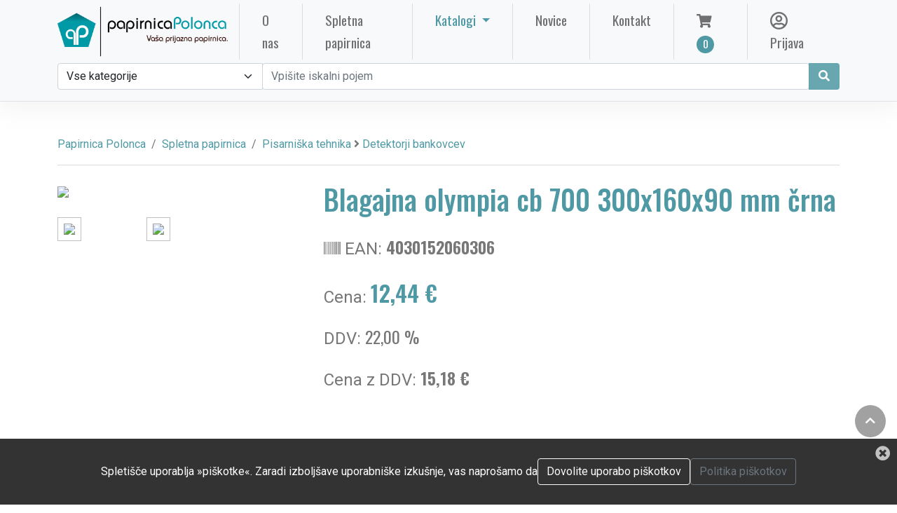

--- FILE ---
content_type: text/html; charset=UTF-8
request_url: https://papirnicapolonca.si/artikel/62-blagajna-olympia-cb-700-300x160x90-mm-crna-4030152060306/
body_size: 11895
content:

<!doctype html>
<html lang="sl">

<head>
	<meta charset="utf-8">
	<meta http-equiv="x-ua-compatible" content="ie=edge">
	<meta name="language" content="sl">
	<meta name="viewport" content="width=device-width, initial-scale=1, shrink-to-fit=no">
	<base href="https://papirnicapolonca.si">
	<link rel="icon" href="favicon.png" type="image/png">

	<!-- Canonical link -->
	<link rel="canonical" href="https://papirnicapolonca.si" />
	<!-- Favicon - ICO -->
	<link rel="icon" href="favicons/favicon.ico" type="image/ico" />

	<!-- Favicon - Generic -->
	<link rel="apple-touch-icon" sizes="57x57" href="favicons/apple-icon-57x57.png">
	<link rel="apple-touch-icon" sizes="60x60" href="favicons/apple-icon-60x60.png">
	<link rel="apple-touch-icon" sizes="72x72" href="favicons/apple-icon-72x72.png">
	<link rel="apple-touch-icon" sizes="76x76" href="favicons/apple-icon-76x76.png">
	<link rel="apple-touch-icon" sizes="114x114" href="favicons/apple-icon-114x114.png">
	<link rel="apple-touch-icon" sizes="120x120" href="favicons/apple-icon-120x120.png">
	<link rel="apple-touch-icon" sizes="144x144" href="favicons/apple-icon-144x144.png">
	<link rel="apple-touch-icon" sizes="152x152" href="favicons/apple-icon-152x152.png">
	<link rel="apple-touch-icon" sizes="180x180" href="favicons/apple-icon-180x180.png">
	<link rel="icon" type="image/png" sizes="192x192" href="favicons/android-icon-192x192.png">
	<link rel="icon" type="image/png" sizes="32x32" href="favicons/favicon-32x32.png">
	<link rel="icon" type="image/png" sizes="96x96" href="favicons/favicon-96x96.png">
	<link rel="icon" type="image/png" sizes="16x16" href="favicons/favicon-16x16.png">
	<link rel="manifest" href="favicons/manifest.json">
	<meta name="msapplication-TileColor" content="#ffffff">
	<meta name="msapplication-TileImage" content="favicons/ms-icon-144x144.png">
	<meta name="theme-color" content="#ffffff">

	<!-- SEO - general -->
	<title>Papirnica Polonca | Pisarniška tehnika > Detektorji bankovcev | Blagajna olympia cb 700 300x160x90 mm črna</title>
		<meta name="description" content="Pisarniška tehnika > Detektorji bankovcev">
	<meta name="keywords" content="papir, tonerji, mediji">

	<!-- SEO - facebook -->
	<meta property='og:url' content='https://papirnicapolonca.si/artikel/62-blagajna-olympia-cb-700-300x160x90-mm-crna-4030152060306/'>
	<meta property='og:site_name' content='Papirnica Polonca'>
	<meta property='og:type' content='article'>
	<meta property='og:title' content='Papirnica Polonca | Pisarniška tehnika > Detektorji bankovcev | Blagajna olympia cb 700 300x160x90 mm črna'>
	<meta property="og:locale" content="sl" />
	<meta property='og:description' content='Pisarniška tehnika > Detektorji bankovcev'>
	<meta property='og:image' content='https://www.pigo.si/pic/product/l/4030152060306.jpg'>

	<!-- SEO - twitter -->
	<meta name="twitter:image" content="https://www.pigo.si/pic/product/l/4030152060306.jpg">
	<meta name="twitter:card" content="summary">
	<meta name="twitter:description" content="Pisarniška tehnika > Detektorji bankovcev">
	<meta name="twitter:title" content="Papirnica Polonca | Pisarniška tehnika > Detektorji bankovcev | Blagajna olympia cb 700 300x160x90 mm črna">

	<!-- SEO - structured data  -->
			<script type="application/ld+json">
			{
				"@context": "http://schema.org",
				"@type": "WebSite",
				"name": "Papirnica Polonca | Pisarniška tehnika > Detektorji bankovcev | Blagajna olympia cb 700 300x160x90 mm črna",
				"url": "https://papirnicapolonca.si/artikel/62-blagajna-olympia-cb-700-300x160x90-mm-crna-4030152060306/"
			}
		</script>
	
	<style>
		:root {
			--main_color: rgb(79, 153, 164);
			/* #4F99A4; */
			--main_color_3quarter: rgba(79, 153, 164, .85);
			--main_color_half: rgba(79, 153, 164, .5);
			--main_color_quarter: rgba(79, 153, 164, .125);
			--secondary_color: rgb(85, 85, 89);
			--gray_color: #828282;
			--subfont: "Oswald", sans-serif;
		}
	</style>

	<!--<link rel="stylesheet" href="vendors/bootstrap/bootstrap.min.css">-->
	<link rel="stylesheet" href="assets/bootstrap/bootstrap.min.css" async defer>
	<link rel="stylesheet" href="vendors/fontawesome/css/all.min.css">
	<!--<link rel="stylesheet" href="https://use.fontawesome.com/releases/v5.7.1/css/all.css" integrity="sha384-fnmOCqbTlWIlj8LyTjo7mOUStjsKC4pOpQbqyi7RrhN7udi9RwhKkMHpvLbHG9Sr" crossorigin="anonymous" async defer>-->
	<link rel="stylesheet" href="vendors/themify-icons/themify-icons.css">
	<link rel="stylesheet" href="vendors/linericon/style.css">
	<link rel="stylesheet" href="vendors/owl-carousel/owl.theme.default.min.css">
	<link rel="stylesheet" href="vendors/owl-carousel/owl.carousel.min.css">

	<link rel="stylesheet" href="js/autocomplete/easy-autocomplete.css">
	<link rel="stylesheet" href="cms/production/js/chosen/prism.css">
	<link rel="stylesheet" href="cms/production/js/chosen/chosen.css">
	<link rel="stylesheet" href="cms/production/js/chosen/ImageSelect.css">

	<link rel="stylesheet" href="css/style.css">
	<link href="assets/magnific-popup/magnific-popup.css" rel="stylesheet">
	<link rel="stylesheet" href="custom.css">

	<!-- Analytics -->

	<script defer async src="https://www.googletagmanager.com/gtag/js?id=G-3HWESJ982C"></script>
	<script>
		window.dataLayer = window.dataLayer || [];

		function gtag() {
			dataLayer.push(arguments);
		}
		gtag('js', new Date());

		gtag('config', 'G-3HWESJ982C');
	</script>


</head>

<body>



	<!--================ Start Header Menu Area =================-->

	<header class="header_area">
		<div class="main_menu">


			<nav class="navbar navbar-light navbar-expand-xl bg-light">
				<div class="container">
					<a class="navbar-brand logo_h" href="." title="Domov" alt="Domov"><img src="logo.png" style="height:80px;" alt="Papirnica Polonca"></a>
					<button class="navbar-toggler" type="button" data-bs-toggle="collapse" data-bs-target="#navbarSupportedContent" aria-controls="navbarSupportedContent" aria-expanded="false" aria-label="Toggle navigation">
						<span class="icon-bar"></span>
						<span class="icon-bar"></span>
						<span class="icon-bar"></span>
					</button>

										<div class="collapse navbar-collapse offset" id="navbarSupportedContent">
						<ul class="navbar-nav me-auto"> <!-- <ul class="navbar-nav ml-auto nav-fill"> -->
							<li class="nav-item px-3">
								<a href="o-nas/" class="nav-link px-3">O nas <span class="sr-only">(current)</span></a>
							</li>

							<li class="nav-item px-3">
								<a href="e-trgovina/" class="nav-link px-3">Spletna papirnica</a>
							</li>

							<li class="nav-item dropdown" style="display:none;">
								<a class="nav-link dropdown-toggle" href="#" id="shopDropdown" role="button" data-bs-toggle="dropdown" aria-expanded="false">
									Spletna papirnica								</a>
								<div class="dropdown-menu dropdown-menu-left" aria-labelledby="shopDropdown">

									<div class="dropdown-header fs-4 text">Kategorije izdelkov</div>
									<div class="dropdown-divider"></div>
									<div class="d-md-flex align-items-start justify-content-start">
																				<div>
											<a class='dropdown-item' href='kategorija/arhiviranje-in-organizacija-dokumentov'>Arhiviranje in organizacija dokumentov</a><a class='dropdown-item' href='kategorija/nerazvrsceno'>Nerazvrščeno</a><a class='dropdown-item' href='kategorija/papir-in-papirna-galanterija'>Papir in papirna galanterija</a><a class='dropdown-item' href='kategorija/pisarniska-galanterija'>Pisarniška galanterija</a>										</div>

										<div>
											<a class='dropdown-item' href='kategorija/pisala'>Pisala</a><a class='dropdown-item' href='kategorija/racunalniski-pripomocki-in-mediji'>Računalniški pripomočki in mediji</a><a class='dropdown-item' href='kategorija/pisarniska-tehnika'>Pisarniška tehnika</a><a class='dropdown-item' href='kategorija/tonerji-crnila-trakovi'>Tonerji, črnila, trakovi</a>										</div>

										<div>
											<a class='dropdown-item' href='kategorija/solske-potrebscine'>Šolske potrebščine</a><a class='dropdown-item' href='kategorija/toaletni-program'>Toaletni program</a><a class='dropdown-item' href='kategorija/ostalo'>Ostalo</a>										</div>

										<div>
																					</div>

									</div>
								</div>

							</li>

							
								<li class="nav-item dropdown px-3">
									<a class="nav-link dropdown-toggle px-3" href="#" id="userDropdown" role="button" data-bs-toggle="dropdown" aria-expanded="false">
										Katalogi									</a>
									<div class="dropdown-menu dropdown-menu-left" aria-labelledby="userDropdown">
										<div class="row">
																							<div class="col-12"><a class="dropdown-item" href="./public/catalogues/hidea.pdf" target="_blank">
														<i class="far fa-pdf"></i> hi!dea</a>
												</div>
																							<div class="col-12"><a class="dropdown-item" href="./public/catalogues/eurocom promo-2025.pdf" target="_blank">
														<i class="far fa-pdf"></i> EUROCOM promo 2025</a>
												</div>
																							<div class="col-12"><a class="dropdown-item" href="./public/catalogues/eurocom rokovniki-koledarji-2025.pdf" target="_blank">
														<i class="far fa-pdf"></i> EUROCOM rokovniki, koledarji 2025</a>
												</div>
																							<div class="col-12"><a class="dropdown-item" href="./public/catalogues/katalog_2026_koledarji.pdf" target="_blank">
														<i class="far fa-pdf"></i> Novoletni katalog 2026</a>
												</div>
																							<div class="col-12"><a class="dropdown-item" href="./public/catalogues/Koledarji Rokovniki 2026.pdf" target="_blank">
														<i class="far fa-pdf"></i> DZS koledarji in rokovniki 2026</a>
												</div>
																					</div>
									</div>
								</li>
														<li class="nav-item px-3"><a href="novice/" class="nav-link px-3">Novice</a></li>
							<li class="nav-item px-3"><a href="kontakt/" class="nav-link px-3">Kontakt</a></li>


						</ul>
						<!-- desno -->
						<ul class="navbar-nav">
							<li class="nav-item px-3 basket_container">
								<a href="basket/" class="nav-link px-3" data-bs-toggle="tooltip" data-bs-placement="bottom" title="Košarica">
									<i class="fas fa-shopping-cart"></i><span class="nav-shop__circle">0</span></a>
							</li>

															<li class="nav-item px-3"><a href="prijava/" class="nav-link px-3" data-bs-toggle="tooltip" data-bs-placement="bottom" title="Prijava"><i class="far fa-user-circle fa-lg"></i> Prijava</a></li>
													</ul>
					</div>

				</div>


			</nav>

			    
			<div class="pb-3 bg-light border-bottom">
				<div class="container d-flex d-grid flex-wrap">
					<form action="e-trgovina/" method="post" class="col-12 mb-3 mb-lg-0 d-flex" style="" id="SearchProductForm" name="SearchProductForm">
                        
						<div class="input-group">
							<select class="form-select" name="search_category" id="search_category">
								<option value="0" selected>Vse kategorije</option>
																	<option value="1" >Arhiviranje in organizacija dokumentov</option>
																	<option value="329" >Nerazvrščeno</option>
																	<option value="2" >Papir in papirna galanterija</option>
																	<option value="3" >Pisarniška galanterija</option>
																	<option value="4" >Pisala</option>
																	<option value="5" >Računalniški pripomočki in mediji</option>
																	<option value="6" >Pisarniška tehnika</option>
																	<option value="7" >Tonerji, črnila, trakovi</option>
																	<option value="8" >Šolske potrebščine</option>
																	<option value="9" >Toaletni program</option>
																	<option value="10" >Ostalo</option>
															</select>
                        
							<input class="form-control" type="search" aria-label="Search" id="search_keyword" name="search_keyword" value="" placeholder="Vpišite iskalni pojem">
							
							                            
							<button class="btn btn-primary" type="submit" data-bs-toggle="tooltip" data-bs-placement="bottom" title="Išči" id="SearchProductBtn"><i class="fas fa-search fa-fw"></i></button>
						</div>
						
					</form>
				</div>
			</div>
            
			
			<!-- NOVO START 
			
			<div class="pb-3 bg-light border-bottom">
				<div class="container d-grid flex-wrap">
					<form action="e-trgovina/" method="post" class="row gx-3 gy-2 align-items-center" id="SearchProductForm" name="SearchProductForm">
						<div class="col-md-4">
							<select class="form-select" name="search_category" id="search_category">
								<option selected disabled>Izberite kategorijo</option>
							</select>
                        </div>
                        
                        <div class="col-md-8">
							<div class="input-group">

						    </div>
                        </div>
					</form>
				</div>
			</div>
			NOVO END -->			
		</div>
	</header>
<!-- begin MAIN -->
	<div class="main my-5">
		<div class="container">
		    <!-- begin BREADCRUMBS -->
		    <nav aria-label="breadcrumb">
                <ol class="breadcrumb">
                    <li class="breadcrumb-item"><a href=".">Papirnica Polonca</a></li>
                    <li class="breadcrumb-item"><a href="e-trgovina">Spletna papirnica</a></li>
                    <!--<li class="breadcrumb-item"><a href="kategorija/detektorji-bankovcev">Detektorji bankovcev</a></li>
                    <li class="breadcrumb-item active">Blagajna olympia cb 700 300x160x90 mm črna</li>-->
                    <li class="breadcrumb-item"><a href='kategorija/pisarniska-tehnika' title='Prikaži kategorijo: Pisarniška tehnika' data-bs-toggle='tooltip'>Pisarniška tehnika</a> <i class='fa fa-angle-right'></i> <a href='kategorija/detektorji-bankovcev' title='Prikaži kategorijo: Detektorji bankovcev' data-bs-toggle='tooltip'>Detektorji bankovcev</a></li>
                </ol>
            </nav>
		    <!-- end BREADCRUMBS --> 

			<div class="row">
                     
				<div class="col-lg-4 mt-4 item-image">
				    <div class='mb-4 gallery-item'>
                       <a href='https://www.pigo.si/pic/product/l/4030152060306.jpg' class='gallery' title='Blagajna olympia cb 700 300x160x90 mm črna'>
                           <img class="img-fluid single-product-image" src='https://www.pigo.si/pic/product/l/4030152060306.jpg'>
                       </a>
						<div class='row'><div class='col-4 mt-4'><a href='https://www.pigo.si/pic/product/l/4030152060306.1.jpg' class='gallery' title='Blagajna olympia cb 700 300x160x90 mm črna'>
                                <img src='https://www.pigo.si/pic/product/l/4030152060306.1.jpg' class='img-fluid single-product-image' style='border:1px solid silver; padding:.5em;'>
                                </a></div><div class='col-4 mt-4'><a href='https://www.pigo.si/pic/product/l/4030152060306.2.jpg' class='gallery' title='Blagajna olympia cb 700 300x160x90 mm črna'>
                                <img src='https://www.pigo.si/pic/product/l/4030152060306.2.jpg' class='img-fluid single-product-image' style='border:1px solid silver; padding:.5em;'>
                                </a></div></div>                    </div>                
                </div>
                
                <div class="col-lg-8 mt-4">
                    <h1 class='mb-4 single-product-title'>Blagajna olympia cb 700 300x160x90 mm črna</h1>
                    <div class='mb-3 fs-4 text'><i class='fas fa-barcode'></i> EAN: <strong class='subfont'>4030152060306 </strong></div><div class='mb-3 fs-4 text'>Cena: <strong class='fs-2 text subfont main_color'>12,44 €</strong></div><p class='fs-4 text'>DDV: <span class='subfont'>22,00 %</span></p><p class='fs-4 text'>Cena z DDV: <strong class='subfont'>15,18 €</strong></p><br>                    <div class="row">
                                                
                                                
                                                
                                                
                        
                                                <div class='col-md-12' style="margin-top:5px;display:none;" id="already_in_basket">
                                <div class="alert alert-success" role="alert">
                                    <i class="fas fa-shopping-basket"></i> Izdelek je že v nakupovalnem vozičku                                </div>														
                        </div>
                        
                        
                             
                                <form class="row g-3">
                            <input type="hidden" name="id_product" id="id_real_product" value="62">
                        <label for="new_qty" class="col-lg-1 col-lg-1 form-label text-end" style="padding-top:5px;">Količina</label>

            <div class="col-md-2">
                <input type="number" class="form-control" id="new_qty" name="new_qty" value="1" min="1">
            </div>    
            
            <div class='col-md-7'>
                <button class='btn btn-outline-success btn-block' type='button' id="AddToCartBtn" onclick="UpdateCart(62);" display:none;>Dodaj v košarico</button>
            </div>
        
            <div class='col-md-2 text-end' style="margin-top:15px;" id="item-quick-buttons">
                                    <a href="javascript:;" style="margin-right: 10px;" class="addtowishlist add-to-popular" onclick="ProcessWishList('addtopopular',62)" data-bs-toggle="tooltip" data-bs-placement="left" title="Dodaj med priljubljene izdelke"><i class="fas fa-heart fa-2x"></i></a>
                                                    <a href="javascript:;" class="addtowishlist add-to-wishlist" onclick="ProcessWishList('addtowishlist',62)" data-bs-toggle="tooltip" data-bs-placement="left" title="Dodaj na seznam želja"><i class="fas fa-gift fa-2x"></i></a>
                
                <!-- TUKI BOM ŠE RABU -->
                                            </div>	
        </form>
                                <!-- STARI FORM -->
                        <!-- <form class="row g-3">
                                <label for="new_qty" class="col-lg-2 form-label text-end">Količina</label>
                                <div class="col-md-2"><input type="number" class="form-control" id="new_qty" name="new_qty" value="1" min="1"></div>    
                                
                                <div class='col-md-4'>
                                    <button class='btn btn-outline-success btn-block' type='button' id="AddToCartBtn" onclick="UpdateBasket(62);" display:none;>Dodaj v košarico</button>
                                </div>
                            
                                <div class='col-md-4 text-end' style="margin-top:5px;">
                                                                                        <a href="javascript:;" class="addtowishlist" onclick="ProcessWishList('addtowishlist',62)" data-bs-toggle="tooltip" data-placement="left" title="Dodaj na seznam želja"><i class="fa fa-heart fa-2x"></i></a>
                                                                        </div>	
                        </form> -->
                                                <div class="col-12">
                            <div class='col-md-12'><hr class='hr2'><div class='text-justify'><p>OLYMPIA CB 700 – kompaktna črna blagajna.<br />
<br /><br />
<br />- izdelano iz jeklene pločevine s praškastim premazom, odpornim na udarce<br />
<br />- cilindrična ključavnica z 2 ključema<br />
<br />- snemljiv pladenj s 3 predelki<br />
<br />- priložen flomaster za preverjanje bankovcev<br />
<br />- dimenzija: 200 x 160 x 90 mm<br />
<br />- teža: 0,900 kg</p><p>Proizvajalec ali odgovorna oseba:<br />GO Europe GmbH, Zum Kraftwerk 1, 45527 Hattingen, GE, info@go-europe.com</p></div></div>                        </div>	                        
                        
                    </div>
                    
                </div>
            </div>
            
            <div class="row">
                                    <div class="section-intro my-5"><h2><span class='section-intro__style'>Sorodni</span>  izdelki</h2><hr></div>

                                          <div class="col-6 col-md-6 col-lg-4 col-xl-3 mb-4">
                        <div class="card text-center card-product">
                          <div class="card-product__img">
                                                        <div class="card-product__img">
                                                               <img class="card-img" src="https://www.pigo.si/pic/product/l/4030152947652.jpg" alt="Detektor in števec bankovcev olympia nc 590">
                            </div>
                            
                            <ul class="xcard-product__imgOverlay">
                              <li><button><i class="ti-search" data-bs-toggle="tooltip" title="Prikaži artikel: Detektor in števec bankovcev olympia nc 590" onclick="document.location='artikel/141-detektor-in-stevec-bankovcev-olympia-nc-590-4030152947652'"></i></button></li>

                                                            <li><button class="add_to_basket" data-bs-toggle="tooltip" title="Dodaj v voziček" onclick="AddToBasket(141)"><i class="ti-shopping-cart"></i></button></li>
                               

                              
                                                 
                            </ul>
                          </div>
                          <div class="card-body">
                              <p><i class="fas fa-tag"></i> Detektorji bankovcev</p>
                              <h4 class="card-product__title"><a href="artikel/141-detektor-in-stevec-bankovcev-olympia-nc-590-4030152947652" data-bs-toggle="tooltip" title="Prikaži">Detektor in števec bankovcev olympia nc 590</a></h4>
                                                                                                                              <p class="card-product__price subfont">631,39 €</p>
                                                                                      </div>
                        </div>
                      </div>

                                         <div class="col-6 col-md-6 col-lg-4 col-xl-3 mb-4">
                        <div class="card text-center card-product">
                          <div class="card-product__img">
                                                        <div class="card-product__img">
                                                               <img class="card-img" src="https://www.pigo.si/pic/product/l/4005546103426.jpg" alt="Durable Blagajna mini z euro ploščo (1778)">
                            </div>
                            
                            <ul class="xcard-product__imgOverlay">
                              <li><button><i class="ti-search" data-bs-toggle="tooltip" title="Prikaži artikel: Durable Blagajna mini z euro ploščo (1778)" onclick="document.location='artikel/59-blagajna-mini-z-euro-plosco-durable-1778-4005546103426'"></i></button></li>

                                                            <li><button class="add_to_basket" data-bs-toggle="tooltip" title="Dodaj v voziček" onclick="AddToBasket(59)"><i class="ti-shopping-cart"></i></button></li>
                               

                              
                                                 
                            </ul>
                          </div>
                          <div class="card-body">
                              <p><i class="fas fa-tag"></i> Detektorji bankovcev</p>
                              <h4 class="card-product__title"><a href="artikel/59-blagajna-mini-z-euro-plosco-durable-1778-4005546103426" data-bs-toggle="tooltip" title="Prikaži">Durable Blagajna mini z euro ploščo (1778)</a></h4>
                                                                                                                              <p class="card-product__price subfont">166,40 €</p>
                                                                                      </div>
                        </div>
                      </div>

                                         <div class="col-6 col-md-6 col-lg-4 col-xl-3 mb-4">
                        <div class="card text-center card-product">
                          <div class="card-product__img">
                                                        <div class="card-product__img">
                                                               <img class="card-img" src="https://www.pigo.si/pic/product/l/4030152947614.jpg" alt="Detektor in števec bankovcev olympia nc 560">
                            </div>
                            
                            <ul class="xcard-product__imgOverlay">
                              <li><button><i class="ti-search" data-bs-toggle="tooltip" title="Prikaži artikel: Detektor in števec bankovcev olympia nc 560" onclick="document.location='artikel/139-detektor-in-stevec-bankovcev-olympia-nc-560-4030152947614'"></i></button></li>

                                                            <li><button class="add_to_basket" data-bs-toggle="tooltip" title="Dodaj v voziček" onclick="AddToBasket(139)"><i class="ti-shopping-cart"></i></button></li>
                               

                              
                                                 
                            </ul>
                          </div>
                          <div class="card-body">
                              <p><i class="fas fa-tag"></i> Detektorji bankovcev</p>
                              <h4 class="card-product__title"><a href="artikel/139-detektor-in-stevec-bankovcev-olympia-nc-560-4030152947614" data-bs-toggle="tooltip" title="Prikaži">Detektor in števec bankovcev olympia nc 560</a></h4>
                                                                                                                              <p class="card-product__price subfont">367,32 €</p>
                                                                                      </div>
                        </div>
                      </div>

                                         <div class="col-6 col-md-6 col-lg-4 col-xl-3 mb-4">
                        <div class="card text-center card-product">
                          <div class="card-product__img">
                                                        <div class="card-product__img">
                                                               <img class="card-img" src="https://www.pigo.si/pic/product/l/4030152060313.jpg" alt="Blagajna olympia cb 770 300x240x90 mm črna">
                            </div>
                            
                            <ul class="xcard-product__imgOverlay">
                              <li><button><i class="ti-search" data-bs-toggle="tooltip" title="Prikaži artikel: Blagajna olympia cb 770 300x240x90 mm črna" onclick="document.location='artikel/3986-blagajna-olympia-cb-770-300x240x90-mm-crna-4030152060313'"></i></button></li>

                                                            <li><button class="add_to_basket" data-bs-toggle="tooltip" title="Dodaj v voziček" onclick="AddToBasket(3986)"><i class="ti-shopping-cart"></i></button></li>
                               

                              
                                                 
                            </ul>
                          </div>
                          <div class="card-body">
                              <p><i class="fas fa-tag"></i> Detektorji bankovcev</p>
                              <h4 class="card-product__title"><a href="artikel/3986-blagajna-olympia-cb-770-300x240x90-mm-crna-4030152060313" data-bs-toggle="tooltip" title="Prikaži">Blagajna olympia cb 770 300x240x90 mm črna</a></h4>
                                                                                                                              <p class="card-product__price subfont">24,52 €</p>
                                                                                      </div>
                        </div>
                      </div>

                                   
            </div>

		</div>
	</div>
<!-- end MAIN -->
<!--
   <div class="row">
    <div class="col-md-2 col-sm-4 col-xs-4 text-center px-1 mb-2">
        <img src='public/payments/MasterCard.png' class="img-fluid" data-toggle="tooltip" title="MasterCard">
    </div>
    <div class="col-md-2 col-sm-4 col-xs-4 text-center px-1 mb-2">
        <img src='public/payments/visa.png' class="img-fluid" data-toggle="tooltip" title="Visa Secure">
    </div>
    <div class="col-md-2 col-sm-4 col-xs-4 text-center px-1 mb-2">
        <img src='public/payments/PayPal.jpg' class="img-fluid" data-toggle="tooltip" title="PayPal">
    </div>
    <div class="col-md-2 col-sm-4 col-xs-4 text-center px-1 mb-2">
        <img src='public/payments/upn.png' class="img-fluid" data-toggle="tooltip" title="UPN/SEPA">
    </div>
    <div class="col-md-2 col-sm-4 col-xs-4 text-center px-1 mb-2">
        <img src='public/payments/scan_pay.png' class="img-fluid" data-toggle="tooltip" title="Slikaj in plačaj">
    </div>
</div>
 -->
  
  <!--================ Start footer Area  =================-->	
	<footer class="footer">
		<div class="footer-area">
			<div class="container">
				<div class="row section_gap">
					<div class="col-lg-8 col-md-6 col-sm-6">
						<div class="single-footer-widget tp_widgets">
                                                        <!--
							<h4 class="footer_title large_title">O nas</h4>
							<p>Papirnica POLONCA je podjetje, ki se je iz majhne trgovinice v dvaindvajsetih letih razvilo v uspešno, kupcem in poslovnim partnerjem prijazno razvojno usmerjeno podjetje.</p>
							-->

                            <p class="footer-txt">
                            Naložbo sofinancirata Republika Slovenija in Evropska unija iz Evropskega sklada za regionalni razvoj v okviru Vavčerja za digitalni marketing, v okviru katerega so bili sofinancirani naslednji projekti:
                            <ul class="footer-txt">
                                <li>Spletna stran</li>
                                <li>Mobilna aplikacija</li>
                                <li>Spletna trgovina</li>
                                <li>Rezervacijski sistem</li>
                            </ul>
                            </p>
                            <div class="row mt-5">
                                <div class="col-4"><a href="https://www.podjetniskisklad.si/" title="SPS" target="_blank" alt="SPS"><img src="public/logo-SPS.png" class="img-fluid footer-img" alt="SPS"></a></div>
                                <div class="col-4"><a href="https://www.gov.si/drzavni-organi/ministrstva/ministrstvo-za-gospodarski-razvoj-in-tehnologijo/" title="MGRT" target="_blank"><img src="public/mgrt.png" class="img-fluid footer-img" alt="MGRT"></a></div>
                                <div class="col-4"><a href="https://ec.europa.eu/regional_policy/sl/funding/erdf/" title="EKP" target="_blank"><img src="public/ekp_sklad.png" class="img-fluid footer-img" alt="EKP"></a></div>                         
                            </div>
                            
                            <div class="row mt-3">                            
                                <div class="col-md-4 offset-md-4"><a href="https://play.google.com/store/apps/details?id=com.x8000plus.papirnicapolonca" title="Google Play" target="_blank"><img src="public/google_store-slo.png" class="img-fluid" alt="Google Play"></a></div>                                
                            </div>
                            
                           <div class="row mt-4">
                            <div class="col-md-12 mb-2">
                                <div class="footer-links"><p class="footer-txt text-center">Načini plačila</p></div>
                            </div>
                            
                            <div class="col text-center px-1 mb-2">
                                <img src='public/payments/MasterCard.png' class="img-fluid" data-bs-toggle="tooltip" title="MasterCard">
                            </div>
                            <div class="col text-center px-1 mb-2">
                                <img src='public/payments/visa.png' class="img-fluid" data-bs-toggle="tooltip" title="Visa Secure">
                            </div>
                            <div class="col text-center px-1 mb-2">
                                <img src='public/payments/PayPal.jpg' class="img-fluid" data-bs-toggle="tooltip" title="PayPal">
                            </div>
                            <div class="col text-center px-1 mb-2">
                                <img src='public/payments/upn.png' class="img-fluid" data-bs-toggle="tooltip" title="UPN/SEPA">
                            </div>
                            <div class="col text-center px-1 mb-2">
                                <img src='public/payments/scan_pay.png' class="img-fluid" data-bs-toggle="tooltip" title="Slikaj in plačaj">
                            </div>
                        </div>                            
                            
						</div>
					</div>
					<!--
					<div class="offset-lg-1 col-lg-2 col-md-6 col-sm-6">
						<div class="single-footer-widget tp_widgets">
							<h4 class="footer_title">Hitre povezave</h4>
							<ul class="list">
								<li><a href=".">Domov</a></li>
																<li><a href="dostava">Dostava</a></li>
																<li><a href="reklamacije">Reklamacije</a></li>
																<li><a href="pogoji-poslovanja">Pogoji poslovanja</a></li>
																<li><a href="politika-piskotkov">Politika piškotkov</a></li>
																<li><a href="politika-zasebnosti">Politika zasebnosti</a></li>
															</ul>
						</div>
					</div>
					
					<div class="col-lg-2 col-md-6 col-sm-6">
						<div class="single-footer-widget instafeed">
							<h4 class="footer_title">Izpostavljeni izdelki</h4>
							<ul class="list instafeed d-flex flex-wrap">
                                							
								    <li><a href="artikel/2-aparat-za-spiralno-vezavo-gbc-combbind-c100-pvc-spirala-5028252371810" data-toggle="tooltip" title="Prikaži izdelek"><img src="https://www.pigo.si/pic/product/l/5028252371810.jpg" alt="GBC Aparat za vezavo CombBind 100" class="footer_sm_img"></a></li>
															
								    <li><a href="artikel/3-aparat-za-spiralno-vezavo-gbc-combbind-c110-pvc-spirala-5028252371827" data-toggle="tooltip" title="Prikaži izdelek"><img src="https://www.pigo.si/pic/product/l/5028252371827.jpg" alt="Aparat za špiralno vezavo gbc combbind c110 pvc špirala" class="footer_sm_img"></a></li>
															
								    <li><a href="artikel/8116-spenjac-kovinski-klesce-deli-39803-6935205398031" data-toggle="tooltip" title="Prikaži izdelek"><img src="https://www.pigo.si/pic/product/l/6935205398031.jpg" alt="Spenjač kovinski klešče deli 39803" class="footer_sm_img"></a></li>
															
								    <li><a href="artikel/24056-papir-fotokopirni-a4-bmo-april-500-1" data-toggle="tooltip" title="Prikaži izdelek"><img src="./public/products/slika papir.jpg" alt="Papir fotokopirni A4 BMO april 500/1" class="footer_sm_img"></a></li>
															
								    <li><a href="artikel/24685-mapa-stapler-polovicna-modra-4014481501013" data-toggle="tooltip" title="Prikaži izdelek"><img src="./public/products/mapa stapler.jpg" alt="Mapa za načrte polovična falken MODRA" class="footer_sm_img"></a></li>
															
								    <li><a href="artikel/24689-reg-sam-donau-a5-80-rumen" data-toggle="tooltip" title="Prikaži izdelek"><img src="./public/products/SLIKA.jpg" alt="REG.SAM.DONAU A5/80 RUMEN" class="footer_sm_img"></a></li>
								
							</ul>
						</div>
					</div>
					-->
					<div class="offset-lg-1 col-lg-3 col-md-6 col-sm-6">
						<div class="single-footer-widget tp_widgets">
							<h4 class="footer_title">Kontakt</h4>
							<div class="ml-40">
								<p class="sm-head">
									<span class="ti-home"></span>
									Papirnica Polonca								</p>
								<p>Bistriška cesta 56<br>2319 Poljčane, Slovenija</p>
	
								<p class="sm-head">
									<span class="ti-headphone"></span> <!-- <i class="ti-email"></i> -->
									Telefon								</p>
								<p>
									(02) 802 64 81, 
									051 300 155								</p>
	
								<p class="sm-head">
									<span class="ti-email"></span>
									E-naslov								</p>
								<p><a href="mailto:info@papirnicapolonca.si">info@papirnicapolonca.si</a>
																    <br><a href="mailto:narocanje@papirnicapolonca.si">narocanje@papirnicapolonca.si</a>
																</p>
								<p class="sm-head">
									<span class="ti-facebook"></span>
									Facebook
								</p>
																<p><a href="https://www.facebook.com/papirnica.polonca" target="_blank">@papirnica.polonca</a></p>
									
                                <p class="sm-head" style="border-top: 1px solid #999; padding-top: 1em;">
                                <span class="fas fa-university"></span>
                                IBAN: SI 56 0441 1011 0521 875<br>Nova kreditna banka Maribor d.d., BIC: KBMASI2X</p>
							</div>
							<!-- veljavnost do 27.10.2023 -->
													</div>
					</div>
				</div>
				<div class="row mt-5">
                    <div class="col-12">
                    <div class="footer-links text-center">
                    <a href='dostava'>Dostava</a><a href='reklamacije'>Reklamacije</a><a href='pogoji-poslovanja'>Pogoji poslovanja</a><a href='politika-piskotkov'>Politika piškotkov</a><a href='politika-zasebnosti'>Politika zasebnosti</a>                    </div>
                    </div>
                </div>
			</div>
		</div>
		<div class="footer-bottom">
			<div class="container">
				<div class="row d-flex">
					<p class="col-lg-12 footer-text text-center">
                    &copy; Papirnica Polonca, Vse pravice pridržane | Izdelava: <a href="https://8000plus.si" target="_blank">8000plus d.o.o.</a>
                    </p>
				</div>
			</div>
		</div>
	</footer>
	
   	
	
            <div id="cookie_div">
            <a id="close_cookie_div" href="javascript:;" onclick="HideCookieMsg();" data-bs-placement="left" data-bs-toggle="tooltip" title="Zapri obvestilo"><i class="fas fa-times-circle fa-lg"></i></a>
            <div class="d-flex flex-wrap justify-content-center align-items-center gap-3">
                <span class="text-cookie">Spletišče uporablja »piškotke«. Zaradi izboljšave uporabniške izkušnje, vas naprošamo da</span>
                <a href="javascript:;" onclick="CookieAction('set')" class="btn btn-outline-light" id="accept_cookie">Dovolite uporabo piškotkov</a>
                                    <a href='politika-piskotkov/' class='btn btn-outline-secondary'>Politika piškotkov</a>
                            </div>
        </div>
        
 
    	
	<!--================ End footer Area  =================-->
  <!--<script src="vendors/jquery/jquery-3.2.1.min.js"></script>-->
  <script src="https://cdnjs.cloudflare.com/ajax/libs/jquery/3.6.1/jquery.min.js" integrity="sha512-aVKKRRi/Q/YV+4mjoKBsE4x3H+BkegoM/em46NNlCqNTmUYADjBbeNefNxYV7giUp0VxICtqdrbqU7iVaeZNXA==" crossorigin="anonymous" referrerpolicy="no-referrer"></script>
  <!--<script src="assets/bootstrap/bootstrap.bundle.min.js" crossorigin="anonymous"></script>-->
  <script src="assets/bootstrap/bootstrap.bundle.min.js" integrity="sha384-ka7Sk0Gln4gmtz2MlQnikT1wXgYsOg+OMhuP+IlRH9sENBO0LRn5q+8nbTov4+1p" crossorigin="anonymous"></script>
  <!--<script src="vendors/bootstrap/bootstrap.bundle.min.js"></script>-->
  <!-- <script src="vendors/skrollr.min.js"></script> -->
  <script src="vendors/owl-carousel/owl.carousel.min.js"></script>
  
    <script src="cms/production/js/chosen/chosen.jquery.js" type="text/javascript"></script>
    <script src="cms/production/js/chosen/prism.js" type="text/javascript" charset="utf-8"></script>
    <script src="cms/production/js/chosen/init.js" type="text/javascript" charset="utf-8"></script>
    <script src="cms/production/js/chosen/ImageSelect.jquery.js" type="text/javascript"></script>
    
    <script src="js/autocomplete/jquery.easy-autocomplete.min.js"></script>
  
    <script src="assets/magnific-popup/jquery.magnific-popup.js"></script>

    <script type="text/javascript" charset="utf8" src="https://cdnjs.cloudflare.com/ajax/libs/bootstrap-treeview/1.2.0/bootstrap-treeview.min.js"></script>
    <script src="eshop.js?version=2"></script>
    <script src="js/main.js"></script>

    <a href="javascript:;" id="scrollup" data-bs-toggle="tooltip" data-bs-placement="left" title="Nazaj na vrh" style="display: inline;"><i class="fas fa-chevron-up"></i></a>

	<!-- Button trigger modal 
<button type="button" class="btn btn-primary" data-bs-toggle="modal" data-bs-target="#new_my_product">
  Launch static backdrop modal
</button>
-->
<!-- Modal -->
<div class="modal fade" id="new_my_product" data-bs-backdrop="static" data-bs-keyboard="false" tabindex="-1" aria-labelledby="new_my_productLabel" aria-hidden="true">
  <div class="modal-dialog modal-dialog-centered">
    <div class="modal-content">
      <div class="modal-header">
        <h5 class="modal-title text-center" id="new_my_productLabel">Artikel</h5>
        <!--<button type="button" class="btn-close" data-bs-dismiss="modal" aria-label="Close"></button>-->
      </div>
      <div class="modal-body">
        <div id="new_my_product_content" class="text-center"><i class="fa fa-spinner fa-spin fa-2x"></i></div>
      </div>
      <div class="modal-footer text-center">
        <button type="button" class="btn btn-outline-secondary" data-bs-dismiss="modal">Zapri</button>
      </div>
    </div>
  </div>
</div>
	
  	<script type="text/javascript">

  		$(function() {
         
        var treeData = null;
            
        function Slauc(response) {
            treeData = response;
            //var output = JSON.stringify(treeData, null, 2);
            //$('#treeview-result').html("<hr>"+output);              
        }
            
        $.ajax({
            type: "GET",  
            url: "ajax_get_category_tree.php",
            dataType: "json",
            async: false,
            cache: false,
            beforeSend: function() {
                $('#treeview-result').html('<i class="fas fa-spinner fa-spin fa-lg"></i><br>');
            },
            success: function(response, treeData)  {
                //treeData = response;
                Slauc(response);
            }   
        });
 

        /* SEARCH CATEGORIES */
        var $searchableTree = $('#treeview-searchable').treeview({
            data: treeData, 
            levels:1, 
            enableLinks: true, 
            expandIcon: 'fas fa-chevron-down',
            collapseIcon: 'fas fa-chevron-up',              
        });

        var search = function(e) {
          var pattern = $('#input-search').val();
          var options = {
            ignoreCase: true,
            exactMatch: false,
            revealResults: true
          };
          var results = $searchableTree.treeview('search', [ pattern, options ]);
        }

        $('#btn-search').on('click', search);
        $('#input-search').on('keyup', search);

        $('#btn-clear-search').on('click', function (e) {
          $searchableTree.treeview('clearSearch');
          $('#input-search').val('');
          $('#search-output').html('');
          $('#treeview-searchable').treeview('collapseAll', { silent: true })
        });
        /* SEARCH CATEGORIES */

  		});
  	</script>
	
  <script>
      
(function () {
  'use strict'

  // Fetch all the forms we want to apply custom Bootstrap validation styles to
  var forms = document.querySelectorAll('.needs-validation')

  // Loop over them and prevent submission
  Array.prototype.slice.call(forms)
    .forEach(function (form) {
      form.addEventListener('submit', function (event) {
        if (!form.checkValidity()) {
          event.preventDefault()
          event.stopPropagation()
        }

        form.classList.add('was-validated')
      }, false)
    })
})()

$(window).scroll(function() {
    if ($(this).scrollTop() > 100) {
        $('#scrollup').fadeIn();
    } else {
        $('#scrollup').fadeOut();
    }
});

$('#scrollup').click(function() {
    $("html, body").animate({
        scrollTop: 0
    }, 500);
    return false;
});
      
      
$(document).mouseup(function(e) {
    var container = $("#sub_panel");
    // if the target of the click isn't the container nor a descendant of the container
    if (!container.is(e.target) && container.has(e.target).length === 0) {
        container.hide();
    }
});
      
$(document).ready(function() { // document START
    
    setTimeout(function() {
        $("#load_page").hide();
    }, 1000);	
    
    //$("#load_page").hide();
    
    var tooltipTriggerList = [].slice.call(document.querySelectorAll('[data-bs-toggle="tooltip"]'))
    var tooltipList = tooltipTriggerList.map(function (tooltipTriggerEl) {
      return new bootstrap.Tooltip(tooltipTriggerEl)
    })
    
    var popoverTriggerList = [].slice.call(document.querySelectorAll('[data-bs-toggle="popover"]'))
    var popoverList = popoverTriggerList.map(function (popoverTriggerEl) {
      return new bootstrap.Popover(popoverTriggerEl)
    })
    
    $('.main_category').click(function() {
        var id_category = $(this).attr('rel');
        $(".sub_panel").html('<i class="fa fa-spinner fa-spin fa-2x"></i>');
        /* */
        $.ajax({
            url: "ajax_show_subcategories.php?idx="+id_category,
            cache: false,
            type: "post",
            success: function (response) {
                var obj = jQuery.parseJSON(response);
                if (parseInt(obj.result) === 1) {
                    $(".sub_panel").html(obj.html);
                }
            }
        });
        
        $(".sub_panel").show();
        return false;
    });
    
    /* category TREE */
    
        var treeData;
        $.ajax({
            type: "GET",  
            url: "ajax_get_category_tree.php",
            dataType: "json",
            cache: false,
            beforeSend: function() {
                $('#treeview_json').html('<i class="fas fa-spinner fa-spin fa-lg"></i><br>');
            },
            success: function(response)  {
              initTree(response);
            }   
        });

        function initTree(treeData) {
            $('#treeview_json').treeview({
                data: treeData, 
                levels:1, 
                enableLinks: true, 
                expandIcon: 'glyphicon glyphicon-plus-sign',
                expandIcon: 'fas fa-plus-circle',
                collapseIcon: 'glyphicon glyphicon-minus-sign',
                collapseIcon: 'fas fa-minus-circle',
            });
        }
        
        $("#open_categories_tree").click(function () {
            $("#category-container").toggle("slow");
        });
        
        $("#shop_open_categories_tree, #shop_close_categories_tree").click(function () {
            $("#category-container").slideToggle("fast");
        });
    
     /* category TREE */   

    $(".gallery-item, .gallery").magnificPopup({
        delegate: 'a',
        type: 'image',
        gallery: {
            enabled: true,
            navigateByImgClick: true,
            preload: [0, 1],
            tCounter: '<span class="mfp-counter">%curr% / %total%</span>'
        },
        image: {
            titleSrc: 'title',
            tError: 'Ne morem prikazati fotografije!'
        }
    });

    $('#open_popup_gallery').click(function() {
        $('.gallery-item, .gallery').magnificPopup('open', 0);
    });
    
    $('#categories_right_slide_action').click(function() {
        var x = $("#categories_right").css("right");
        if(x=="0px") {
            $("#categories_right").animate( {right: '-150px'} );
             $("#categories_right_slide").animate( {right: '0px'} );
        } else { 
            $("#categories_right").animate( {right: '0px'} );
            $("#categories_right_slide").animate( {right: '150px'} );
        }
    });
    

    $("#newsletter_email").keyup(function () {
        var email = $(this).val();
        if (isEmail(email))
            $("#add_newsletter").attr('disabled', false);
        else
            $("#add_newsletter").attr('disabled', true);
    });
    
    $("#privacy").click(function () {
        var email = $("#newsletter_email").val();
        var privacy = 0;
        if ($("#privacy").is(':checked')) privacy = 1;
        
        //alert("Privacy: "+privacy);
        if (isEmail(email) && privacy === 1)
            $("#add_newsletter").attr('disabled', false);
        else
            $("#add_newsletter").attr('disabled', true);
    });    

    $(".pw_check").keyup(function() {
        // alert("Keyup");
        if ($("#new_pw").val() == $("#new_pw2").val()) {
            $('#pw_ok').removeClass('fa fa-ban fa-2x').addClass('fa fa-check-circle fa-2x');
            $("#pw_ok").css("color", "#5cb854");
            //$('#pw_ok').prop('title', 'Gesli sta enaki'); $('#pw_ok').prop('data-original-title', 'Gesli sta enaki');

            $("#pw_ok").show();
            $("#new_pw2").removeClass("input_error");
        } else {
            $('#pw_ok').removeClass('fa fa-check-circle fa-2x').addClass('fa fa-ban fa-2x');
            $("#pw_ok").css("color", "#ff0000");
            $("#pw_ok").show();
        }
        if ($("#new_pw").val() == "" && $("#new_pw2").val() == "") $("#pw_ok").hide();
    });            

});   
      
function isEmail(email) {
    return /^((([a-z]|\d|[!#\$%&'\*\+\-\/=\?\^_`{\|}~]|[\u00A0-\uD7FF\uF900-\uFDCF\uFDF0-\uFFEF])+(\.([a-z]|\d|[!#\$%&'\*\+\-\/=\?\^_`{\|}~]|[\u00A0-\uD7FF\uF900-\uFDCF\uFDF0-\uFFEF])+)*)|((\x22)((((\x20|\x09)*(\x0d\x0a))?(\x20|\x09)+)?(([\x01-\x08\x0b\x0c\x0e-\x1f\x7f]|\x21|[\x23-\x5b]|[\x5d-\x7e]|[\u00A0-\uD7FF\uF900-\uFDCF\uFDF0-\uFFEF])|(\\([\x01-\x09\x0b\x0c\x0d-\x7f]|[\u00A0-\uD7FF\uF900-\uFDCF\uFDF0-\uFFEF]))))*(((\x20|\x09)*(\x0d\x0a))?(\x20|\x09)+)?(\x22)))@((([a-z]|\d|[\u00A0-\uD7FF\uF900-\uFDCF\uFDF0-\uFFEF])|(([a-z]|\d|[\u00A0-\uD7FF\uF900-\uFDCF\uFDF0-\uFFEF])([a-z]|\d|-|\.|_|~|[\u00A0-\uD7FF\uF900-\uFDCF\uFDF0-\uFFEF])*([a-z]|\d|[\u00A0-\uD7FF\uF900-\uFDCF\uFDF0-\uFFEF])))\.)+(([a-z]|[\u00A0-\uD7FF\uF900-\uFDCF\uFDF0-\uFFEF])|(([a-z]|[\u00A0-\uD7FF\uF900-\uFDCF\uFDF0-\uFFEF])([a-z]|\d|-|\.|_|~|[\u00A0-\uD7FF\uF900-\uFDCF\uFDF0-\uFFEF])*([a-z]|[\u00A0-\uD7FF\uF900-\uFDCF\uFDF0-\uFFEF])))$/i.test(email);
}      
      
function newsletter_subscribe() {
    //$("#add_newsletter").attr('disabled', false);
    $("#nl_result").html("");
    var podatki = $("#newslettersForm").serialize();  
    $.ajax({
        url: "ajax-add-subscriber.php",
        cache: false,
        type: "post",
        data: podatki,
        success: function (response) {
            var obj = jQuery.parseJSON(response);
            $("#nl_result").html("" + obj.html + "");
            if (parseInt(obj.result) === 1) {
                $("#newslettersForm").hide();
                $("#nl-txt").hide();
            }
        }
    });

}
      
function LoginCheck(redirect = ".") {
	var $ = jQuery;
	$("#error_txt").fadeOut();
	var user = $("#user").val();
	var userp = $("#userp").val();
	var rememberme = $("#rememberme").val();
	var btn_txt = $("#login_user").html();
    
    
	$("#login_user").html("<i class='fas fa-spinner fa-spin fa-lg'></i>&nbsp;"+btn_txt);
	//alert(btn_txt);
	$.ajax({
		url: "ajax_checkuser.php?user="+user+"&userp="+userp+"&rememberme="+rememberme, //formURL,
		type: "POST",
        cache: false,     
		success: function(data) {
			if (parseInt(data) == 1) {
				// dobi podatke iz naveze
				document.location.href = redirect;
			} else {
				$("#login_user").html(btn_txt);
				var objekt = $("#error_txt");
				GetMessage("Vpisan E-mail in geslo ne ustrezata!", objekt, 0);
				$("#error_txt").fadeIn();
			}
		}
	});
	return false;
}
      
function ForgottenCheck() {
	var $ = jQuery;
	var fmail = $("#user").val();
	$("#error_txt2").fadeOut();
	$.ajax({
		url: "ajax_checkuser.php?fmail="+fmail, // formURL,
		type: "POST",
        cache: false,
		beforeSend: function() {
            $('.loader').show();
		},
		complete: function() {
			$('.loader').hide();
		}
        }).done(function(data) {
			if (parseInt(data) == 1) {
				var objekt = $("#error_txt");
				var msg = GetMessage("Na vpisan e-naslov so bili poslani prijavni podatki.", objekt, 1);
				$("#error_txt").fadeIn();
			} else {
				var objekt = $("#error_txt");
				GetMessage("Vpisan e-naslov ne obstaja v zbirki ali ni pravilen!", objekt, 0);
				$("#error_txt").fadeIn();
			}        
	});
	return false;
}      
      
var msg_out = "";
function GetMessage(msg, div, ok) {
	//alert(msg);
	// msg_out = "";
	$.ajax({
		url: "ajax_get_message.php?msg=" + msg + "&ok=" + ok,
		cache: false,
		success: function(html) {
			var msg_out = html;
			//alert(msg_out);
			$(div).html(msg_out);
		}
	});
	// return msg_out;
}
</script>
</body>
</html>

--- FILE ---
content_type: text/css
request_url: https://papirnicapolonca.si/cms/production/js/chosen/ImageSelect.css
body_size: 200
content:
/**
 * Image Select Styles
 *
 * @author     Web Semantics, Inc. Dev Team <info@websemantics.ca>
 * @copyright  2011-2015 Web Semantics, Inc.
 * @link       http://websemantics.ca
 * @license    https://opensource.org/licenses/MIT
 */

/* Tag image */
.chose-image {
	width:55px;
	max-height:55px;
	padding: 2px 5px 3px 0px;
	vertical-align:middle;
}

.chose-image.rtl {
	padding: 2px 0px 3px 5px;
}

/* Image for Single mode */
.chose-image-small {
	width: 16px;
	max-height: 16px;
	vertical-align: middle;
	margin: -3px 3px 0 0;
}

.chose-image-small.rtl {
	margin: -3px 0 0 3px;
}

/* Images appended to the li(s) */
.chose-image-list {
	width: 16px;
	max-height: 16px;
	vertical-align: middle;
	margin: -3px 3px 0 0;
}

.chose-image-list.rtl {
	margin: -3px 0 0 3px;
}

/* Grey-out image for Multi mode */
.chosen-container-multi .result-selected img {
	opacity: 0.3;
}


--- FILE ---
content_type: text/css
request_url: https://papirnicapolonca.si/css/style.css
body_size: 11288
content:
@import url("https://fonts.googleapis.com/css?family=Oswald:400,500,600");@import url("https://fonts.googleapis.com/css?family=Roboto:400,500");body{color:#777;font-family:"Roboto",sans-serif;font-weight:400;line-height:1.667}ul{list-style-type:none;margin:0;padding:0}a:hover{text-decoration:none}button{cursor:pointer}button:focus{outline:0;box-shadow:none}h1,h2,h3,h4,h5,h6{font-family:"Oswald",sans-serif;color:#222;line-height:1.1}h1,.h1{font-size:50px;font-weight:700}h2,.h2{font-size:36px;font-weight:600}h3,.h3{font-size:26px;font-weight:600}@media (min-width: 600px){h3,.h3{font-size:36px}}h4,.h4{font-size:20px;font-weight:400;line-height:1.3}a{display:inline-block}.fixed{background:#fff;position:fixed !important;top:0;left:0;width:100% !important}.owl-carousel .owl-stage{display:flex}.section-margin{margin:45px 0}@media (min-width: 980px){.section-margin{margin:70px 0}}@media (min-width: 1100px){.section-margin{margin:120px 0}.section-margin.calc-60px{margin:120px 0 70px 0}}.section-margin--small{margin:35px 0}@media (min-width: 1000px){.section-margin--small{margin:98px 0}}.section-padding{padding:60px 0}@media (min-width: 1000px){.section-padding{padding:130px 0}}.pb-60px{padding-bottom:60px}.pt-60px{padding-top:60px}.ml-40{margin-left:40px}.header_area{position:relative;width:100%;z-index:9999;transition:background 0.4s, all 0.3s linear;box-shadow:0px 10px 27px 3px rgba(221,221,221,0.3)}.header_area .navbar{background:transparent;padding:0px;border:0px;border-radius:0px}.header_area .navbar .nav .nav-item{margin-right:45px}.header_area .navbar .nav .nav-item .nav-link{text-transform:capitalize;color:#222;display:inline-block}@media (min-width: 991px){.header_area .navbar .nav .nav-item .nav-link{padding:32px 0px}}.header_area .navbar .nav .nav-item .nav-link:after{display:none}.header_area .navbar .nav .nav-item:hover .nav-link,.header_area .navbar .nav .nav-item.active .nav-link{color:#384aeb}.header_area .navbar .nav .nav-item.submenu{position:relative}.header_area .navbar .nav .nav-item.submenu ul{border:none;padding:0px;border-radius:0px;box-shadow:none;margin:0px;background:#fff}@media (min-width: 992px){.header_area .navbar .nav .nav-item.submenu ul{position:absolute;top:120%;left:0px;min-width:200px;text-align:left;opacity:0;transition:all 300ms ease-in;visibility:hidden;display:block;border:none;padding:0px;border-radius:0px}}.header_area .navbar .nav .nav-item.submenu ul:before{content:"";width:0;height:0;border-style:solid;border-width:10px 10px 0 10px;border-color:#eeeeee transparent transparent transparent;position:absolute;right:24px;top:45px;z-index:3;opacity:0;transition:all 400ms linear}.header_area .navbar .nav .nav-item.submenu ul .nav-item{display:block;float:none;margin-right:0px;border-bottom:1px solid #ededed;margin-left:0px;transition:all 0.4s linear}.header_area .navbar .nav .nav-item.submenu ul .nav-item .nav-link{line-height:45px;color:#222;padding:0px 30px;transition:all 150ms linear;display:block;margin-right:0px}.header_area .navbar .nav .nav-item.submenu ul .nav-item:last-child{border-bottom:none}.header_area .navbar .nav .nav-item.submenu ul .nav-item:hover .nav-link{background:#384aeb;color:#fff}@media (min-width: 992px){.header_area .navbar .nav .nav-item.submenu:hover ul{visibility:visible;opacity:1;top:100%}}.header_area .navbar .nav .nav-item.submenu:hover ul .nav-item{margin-top:0px}.header_area .navbar .nav .nav-item:last-child{margin-right:0px}.header_area .navbar .search{font-size:12px;line-height:60px;display:inline-block;color:#222}.header_area .navbar .search i{font-weight:600}.header_area.navbar_fixed .main_menu{position:fixed;width:100%;top:-70px;left:0;right:0;background:#ffffff;-webkit-transform:translateY(70px);-moz-transform:translateY(70px);-ms-transform:translateY(70px);-o-transform:translateY(70px);transform:translateY(70px);-webkit-transition:all 0.3s ease 0s;-moz-transition:all 0.3s ease 0s;-o-transition:all 0.3s ease 0s;transition:all 0.3s ease 0s;box-shadow:0px 3px 16px 0px rgba(0,0,0,0.1)}.header_area.navbar_fixed .main_menu .navbar .nav .nav-item .nav-link{line-height:70px}#search_input_box{text-align:center;padding:5px 20px}#search_input_box .form-control{padding-left:0;background:transparent;border:0;color:#ffffff;font-weight:600;font-size:18px}#search_input_box .form-control:focus{box-shadow:none;outline:none}#search_input_box input.placeholder{color:#ffffff;font-size:16px}#search_input_box input:-moz-placeholder{color:#ffffff;font-size:16px}#search_input_box input::-moz-placeholder{color:#ffffff;font-size:16px}#search_input_box input::-webkit-input-placeholder{color:#ffffff;font-size:16px}#search_input_box .btn{width:0;height:0;padding:0;border:0}#search_input_box .lnr-cross{color:#fff;font-weight:600;cursor:pointer;padding:10px 0}.header-top{background:#000000}@media (max-width: 991px){.header-top{display:none}}.header-top a{color:#fff}.header-top ul li{display:inline-block;margin-left:15px}.header-top .header-top-left a{margin-right:60px;font-weight:600}.header-top .header-top-left a .text{margin-top:-2px}.header-top .header-top-left a .text span{font-size:14px;color:#ffffff}.header-top .header-top-left a .lnr{color:#ffffff;margin-right:8px}@media (max-width: 767px){.header-top .header-top-left .text{display:none}}.header-top .header-top-right{text-align:right}.header-top .header-top-right a{padding:0 20px;height:40px;display:inline-block;line-height:40px;font-size:14px;font-weight:600;font-family:"Oswald",sans-serif;background:transparent;-webkit-transition:all 0.3s ease 0s;-moz-transition:all 0.3s ease 0s;-o-transition:all 0.3s ease 0s;transition:all 0.3s ease 0s}.nav-shop li{display:inline-block;margin-right:15px}.nav-shop li i{font-size:16px;}.nav-shop li:last-child{margin-left:40px}@media (max-width: 1619px){.header_area .navbar .search{margin-left:40px}}@media (max-width: 1199px){.header_area .navbar .nav .nav-item{margin-right:28px}.home_banner_area .banner_inner{padding:100px 0px}.header_area .navbar .tickets_btn{margin-left:40px}}@media (max-width: 1200px){.navbar-toggler{border:none;border-radius:0px;padding:0px;cursor:pointer;margin-top:27px;margin-bottom:23px}.header_area .navbar{background:#ffffff}.navbar-toggler[aria-expanded="false"] span:nth-child(2){opacity:1}.navbar-toggler[aria-expanded="true"] span:nth-child(2){opacity:0}.navbar-toggler[aria-expanded="true"] span:first-child{transform:rotate(-45deg);position:relative;top:7.5px}.navbar-toggler[aria-expanded="true"] span:last-child{transform:rotate(45deg);bottom:6px;position:relative}.navbar-toggler span{display:block;width:25px;height:3px;background:#384aeb;margin:auto;margin-bottom:4px;transition:all 400ms linear;cursor:pointer}.navbar .container{padding-left:15px;padding-right:15px}.nav{padding:0px 0px}.header_area+section,.header_area+row,.header_area+div{margin-top:117px}.header_top .nav{padding:0px}.header_area .navbar .nav .nav-item .nav-link{line-height:30px;margin-right:0px;display:block;border-bottom:1px solid #ededed33;border-radius:0px}.header_area .navbar .nav-shop{padding-bottom:40px}.header_area .navbar .search{margin-left:0px}.header_area .navbar-collapse{max-height:340px;overflow-y:scroll}.header_area .navbar .nav .nav-item.submenu ul .nav-item .nav-link{padding:0px 15px}.header_area .navbar .nav .nav-item{margin-right:0px}.header_area+section,.header_area+row,.header_area+div{margin-top:0px;padding-top:71px}.header_area.navbar_fixed .main_menu .navbar .nav .nav-item .nav-link{line-height:40px}.categories_post img{width:100%}.categories_post{max-width:360px;margin:0 auto}.blog_categorie_area .col-lg-4{margin-top:30px}.blog_area{padding-bottom:80px}.single-post-area .blog_right_sidebar{margin-top:30px}.contact_info{margin-bottom:50px}.home_banner_area .donation_inner{margin-bottom:-30px}.home_banner_area .dontation_item{max-width:350px;margin:auto}.footer-area .col-sm-6{margin-bottom:30px}.header_area .navbar .tickets_btn{margin-left:0px}.home_banner_area{min-height:700px}}@media (max-width: 767px){.home_banner_area{min-height:500px}.home_banner_area .banner_inner{min-height:500px}.home_banner_area .banner_inner .banner_content{margin-top:0px}.blog_banner .banner_inner .blog_b_text h2{font-size:40px;line-height:50px}.blog_info.text-right{text-align:left !important;margin-bottom:10px}.home_banner_area .banner_inner .banner_content h3{font-size:30px}.home_banner_area .banner_inner .banner_content p br{display:none}.home_banner_area .banner_inner .banner_content h3 span{line-height:45px;padding-bottom:0px;padding-top:0px}.footer-bottom{text-align:center}.footer-bottom .footer-social{text-align:center;margin-top:15px}}@media (max-width: 575px){.top_menu{display:none}.header_area+section,.header_area+row,.header_area+div{margin-top:0px;padding-top:71px}.home_banner_area .banner_inner .banner_content h2{font-size:40px;line-height:44px}.home_banner_area{min-height:500px}.home_banner_area .banner_inner{min-height:500px}.blog_banner .banner_inner .blog_b_text{margin-top:0px}.home_banner_area .banner_inner .banner_content img{display:none}.home_banner_area .banner_inner .banner_content h5{margin-top:0px}.sample-text-area{padding:70px 0 70px 0}.generic-blockquote{padding:30px 15px 30px 30px}.blog_details h2{font-size:20px;line-height:30px}.blog_banner .banner_inner .blog_b_text h2{font-size:28px;line-height:38px}.footer-area{padding:70px 0px}.single-footer-widget .sub-btn{right:0px}}@media (max-width: 480px){.header_area .navbar-collapse{max-height:250px}.home_banner_area .banner_inner .banner_content{margin-top:0px}.home_banner_area .banner_inner .banner_content h3{font-size:24px}.banner_area .banner_inner .banner_content h2{font-size:32px}.comments-area .thumb{margin-right:10px}}.section-intro p{margin-bottom:3px}.section-intro__style{border-bottom:2px solid #384aeb;padding-bottom:8px}.hero-banner{background:#F1F6F7;position:relative;margin-bottom:10px}@media (min-width: 991px){.hero-banner{z-index:111}}.hero-banner::before{content:"";display:block;width:5%;height:100%;background:#384aeb;position:absolute;top:0;left:0}@media (min-width: 575px){.hero-banner::before{width:20%}}@media (min-width: 991px){.hero-banner::before{width:35%}}.hero-banner__img{position:relative;top:1px}@media (max-width: 575px){.hero-banner__content{padding-bottom:50px}}@media (min-width: 1000px){.hero-banner__content{max-width:495px}}.hero-banner__content h4{font-size:30px;font-family:"Roboto",sans-serif;color:#555555;margin-bottom:12px}.hero-banner__content h1{font-family:"Roboto",sans-serif;font-size:25px;text-transform:uppercase;font-weight:700;margin-bottom:10px}@media (min-width: 767px){.hero-banner__content h1{font-size:30px;margin-bottom:25px}}@media (min-width: 991px){.hero-banner__content h1{font-size:50px}}.hero-banner__content p{margin-bottom:10px}@media (min-width: 767px){.hero-banner__content p{margin-bottom:40px}}.hero-carousel__slide{position:relative}.hero-carousel__slide::after{content:"";display:block;position:absolute;bottom:0;left:0;width:100%;height:100%;background:rgba(255,255,255,0.8);transform:translateY(50px);opacity:0;transition:all .4s ease}.hero-carousel__slideOverlay{position:absolute;bottom:50px;background:#384aeb;padding:23px 90px 23px 25px;transform:translateY(50px);opacity:0;z-index:-1;transition:all .4s ease-in-out}.hero-carousel__slideOverlay h3{font-size:20px;font-weight:400;color:#fff}.hero-carousel__slideOverlay p{color:#fff;margin:0}.hero-carousel__slide:hover::after{transform:translateY(0);opacity:1}.hero-carousel__slide:hover .hero-carousel__slideOverlay{transform:translateY(0);opacity:1;z-index:2}.card-product{border:0;margin-bottom:30px}.card-product p{margin-bottom:0}.card-product__img{position:relative}.card-product__imgOverlay{background:rgba(255,255,255,0.5);position:absolute;bottom:0;left:0;width:100%;padding:30px 5px;transform:translateY(30px);opacity:0;z-index:-1;transition:all .48s ease}.card-product__imgOverlay li{display:inline-block}.card-product__imgOverlay li button{border:0;border-radius:0;padding:7px 12px;background:#8894ff}.card-product__imgOverlay li button i,.card-product__imgOverlay li button span{font-size:15px;color:#fff;vertical-align:middle}.card-product__imgOverlay li button:hover{background:#384aeb}.card-product__imgOverlay li:not(:last-child){margin-right:5px}.card-product__title a{color:#222}.card-product__price{font-size:18px;font-weight:500}.card-product:hover .card-product__imgOverlay{opacity:1;z-index:1;transform:translateY(0)}.card-product:hover .card-product__title a{color:#384aeb}.offer{background:url("../img/home/parallax-bg.jpg") right center no-repeat;background-size:cover}@media (min-width: 1200px){.offer{background-size:100% 100%}}.offer__content{padding:100px 0 110px 0}@media (min-width: 1000px){.offer__content{padding:122px 0 135px 0}}.offer__content h3{font-size:35px;font-weight:400;margin-bottom:20px}@media (min-width: 650px){.offer__content h3{font-size:50px;margin-bottom:25px}}.offer__content h4{font-size:30px}.offer__content p{color:#555555}#bestSellerCarousel .owl-prev,#bestSellerCarousel .owl-next{width:40px;height:40px;background:#f1f6f7}#bestSellerCarousel .owl-prev i,#bestSellerCarousel .owl-prev span,#bestSellerCarousel .owl-next i,#bestSellerCarousel .owl-next span{font-size:15px;color:#384aeb;line-height:40px}#bestSellerCarousel .owl-prev:hover,#bestSellerCarousel .owl-next:hover{background:#384aeb}#bestSellerCarousel .owl-prev:hover i,#bestSellerCarousel .owl-prev:hover span,#bestSellerCarousel .owl-next:hover i,#bestSellerCarousel .owl-next:hover span{color:#fff}#bestSellerCarousel .owl-prev{position:absolute;top:30%;transform:translateY(-30%);left:-20px}@media (min-width: 1340px){#bestSellerCarousel .owl-prev{left:-105px}}#bestSellerCarousel .owl-next{position:absolute;top:30%;transform:translateY(-30%);right:-20px}@media (min-width: 1340px){#bestSellerCarousel .owl-next{right:-105px}}.card-blog{border:0}.card-blog .card-body{padding:25px 25px 25px 0}.card-blog__info{margin-bottom:12px}.card-blog__info li{display:inline-block;font-size:14px;color:#999999}.card-blog__info li a{color:#999999}.card-blog__info li i,.card-blog__info li span{margin-right:5px;vertical-align:middle}.card-blog__info li:not(:last-child){margin-right:20px}.card-blog__title{font-size:20px;margin-bottom:20px}.card-blog__title a{color:#222}.card-blog__link{font-weight:500;color:#222}.card-blog__link i,.card-blog__link span{font-size:13px;padding-left:3px;display:inline-block;transition:all .5s ease}.card-blog:hover .card-blog__title a{color:#384aeb}.card-blog:hover .card-blog__link{color:#384aeb}.card-blog:hover .card-blog__link i,.card-blog:hover .card-blog__link span{padding-left:10px}.subscribe{padding:45px 10px;background:#fff;border-radius:5px;box-shadow:0px -5px 20px 0px rgba(56,74,235,0.1)}@media (min-width: 1000px){.subscribe{padding:85px 10px}}.subscribe__title{font-size:28px;font-weight:500;text-transform:uppercase;margin-bottom:16px}@media (min-width: 1000px){.subscribe__title{font-size:36px}}.subscribe-form .form-group{margin-bottom:0;position:relative}.subscribe-form .form-group .info{position:absolute;top:50px;left:10px;color:#384aeb}.subscribe-form .form-control{border-radius:30px;height:50px;border-color:#EEEEEE;padding-left:20px;font-size:14px}@media (min-width: 800px){.subscribe-form .form-control{min-width:380px}}.subscribe-form .form-control::placeholder{color:#999999}.subscribe-form .form-control:focus{outline:0;box-shadow:none}.subscribe-form button{margin-left:15px}.subscribe-position{margin-bottom:20px}@media (min-width: 1000px){.subscribe-position{position:relative;top:100px;margin-bottom:0}}.button{display:inline-block;border:1px solid #384aeb;border-radius:30px;color:#222;font-weight:500;padding:12px 50px;background:#384aeb;color:#fff;transition:all .4s ease}@media (max-width: 767px){.button{padding:8px 25px !important}}.button-subscribe{font-size:14px;padding:10px 20px}@media (min-width: 800px){.button-subscribe{padding:12px 35px;font-size:15px}}.button-blog{padding:5px 31px;font-size:14px;background:#f9f9ff;border-color:#EEEEEE;border-radius:0;color:#222}.button-blog:hover{background:#384aeb !important;color:#fff !important}.button-postComment{border-radius:4px;font-size:14px;margin-top:5px}.button-contact{border-radius:0;padding:12px 26px}.button-tracking{font-size:14px;padding:8px 42px}.button-login{font-size:15px;padding:7px 44px}.button-coupon{font-size:15px;padding:6px 45px}.button-paypal{width:100%;padding:8px 30px}.button-account{padding:7px 42px;background:transparent;border-color:#fff}.button-account:hover{border-color:#fff !important}.button-header{padding:10px 45px;background:transparent;color:#222;border-color:#EEEEEE}.button-hero{padding:12px 41px}.button--active{background:#384aeb;color:#fff}.button-contactForm{border:1px solid #384aeb !important;border-radius:0;padding:11px 26px}.button-review{padding:12px 40px;border-radius:30px}.button:hover{border-color:#384aeb;background:transparent;color:#222}.button-register{font-size:14px;border:0;border-radius:0;padding:9px 15px;text-transform:uppercase;background:#c5322d}.button-register:hover{background:#c5322d;opacity:.7;color:#fff}.blog-banner{position:relative}.blog-banner h4,.blog-banner h1,.blog-banner a{text-transform:capitalize;color:#fff}.blog-banner h4{font-size:18px;margin-bottom:15px}.blog-banner h1{font-size:30px;margin-bottom:10px;color:#222}@media (min-width: 992px){.blog-banner h1{font-size:36px}}.blog-banner-area{height:280px;position:relative;z-index:1}@media (min-width: 1000px){.blog-banner-area{height:280px}}.blog-banner-area .blog-banner{position:absolute;top:50%;left:50%;width:100%;transform:translate(-50%, -50%)}.blog-banner-area::after{content:"";display:block;position:absolute;top:0;left:0;width:100%;height:100%;background:#f1f6f7;z-index:-1}.blog-banner-btn{border:2px solid #384aeb;padding:10px 45px}.blog-banner-btn:hover{background:#384aeb;color:#fff}.banner-breadcrumb{display:inline-block}.banner-breadcrumb .breadcrumb{background:transparent;padding:0}.banner-breadcrumb .breadcrumb-item{padding:.1rem}.banner-breadcrumb .breadcrumb-item a{text-transform:capitalize;color:#777777}.banner-breadcrumb .breadcrumb-item+.breadcrumb-item::before{color:#777777;padding-right:.1rem;content:"-"}.banner-breadcrumb .breadcrumb-item.active{color:#777777}.l_blog_item .l_blog_text .date{margin-top:24px;margin-bottom:15px}.l_blog_item .l_blog_text .date a{font-size:12px}.l_blog_item .l_blog_text h4{font-size:18px;color:#222;border-bottom:1px solid #eeeeee;margin-bottom:0px;padding-bottom:20px;-webkit-transition:all 0.3s ease 0s;-moz-transition:all 0.3s ease 0s;-o-transition:all 0.3s ease 0s;transition:all 0.3s ease 0s}.l_blog_item .l_blog_text h4:hover{color:#384aeb}.l_blog_item .l_blog_text p{margin-bottom:0px;padding-top:20px}.causes_slider .owl-dots{text-align:center;margin-top:80px}.causes_slider .owl-dots .owl-dot{height:14px;width:14px;background:#eeeeee;display:inline-block;margin-right:7px}.causes_slider .owl-dots .owl-dot:last-child{margin-right:0px}.causes_slider .owl-dots .owl-dot.active{background:#384aeb}.causes_item{background:#fff}.causes_item .causes_img{position:relative}.causes_item .causes_img .c_parcent{position:absolute;bottom:0px;width:100%;left:0px;height:3px;background:rgba(255,255,255,0.5)}.causes_item .causes_img .c_parcent span{width:70%;height:3px;background:#384aeb;position:absolute;left:0px;bottom:0px}.causes_item .causes_img .c_parcent span:before{content:"75%";position:absolute;right:-10px;bottom:0px;background:#384aeb;color:#fff;padding:0px 5px}.causes_item .causes_text{padding:30px 35px 40px 30px}.causes_item .causes_text h4{color:#222;font-size:18px;font-weight:600;margin-bottom:15px;cursor:pointer}.causes_item .causes_text h4:hover{color:#384aeb}.causes_item .causes_text p{font-size:14px;line-height:24px;font-weight:300;margin-bottom:0px}.causes_item .causes_bottom a{width:50%;border:1px solid #384aeb;text-align:center;float:left;line-height:50px;background:#384aeb;color:#fff;font-size:14px;font-weight:500}.causes_item .causes_bottom a+a{border-color:#eeeeee;background:#fff;font-size:14px;color:#222}.latest_blog_area{background:#f9f9ff}.single-recent-blog-post{margin-bottom:30px}.single-recent-blog-post .thumb{overflow:hidden}.single-recent-blog-post .thumb img{transition:all 0.7s linear}.single-recent-blog-post .details{padding-top:30px}.single-recent-blog-post .details .sec_h4{line-height:24px;padding:10px 0px 13px;transition:all 0.3s linear}.single-recent-blog-post .date{font-size:14px;line-height:24px;font-weight:400}.single-recent-blog-post:hover img{transform:scale(1.23) rotate(10deg)}.tags .tag_btn{font-size:12px;font-weight:500;line-height:20px;border:1px solid #eeeeee;display:inline-block;padding:1px 18px;text-align:center;color:#222}.tags .tag_btn:before{background:#384aeb}.tags .tag_btn+.tag_btn{margin-left:2px}.blog_categorie_area{padding-top:30px;padding-bottom:30px}@media (min-width: 900px){.blog_categorie_area{padding-top:80px;padding-bottom:80px}}@media (min-width: 1100px){.blog_categorie_area{padding-top:120px;padding-bottom:120px}}.categories_post{position:relative;text-align:center;cursor:pointer}.categories_post img{max-width:100%}.categories_post .categories_details{position:absolute;top:20px;left:20px;right:20px;bottom:20px;background:rgba(34,34,34,0.75);color:#fff;transition:all 0.3s linear;display:flex;align-items:center;justify-content:center}.categories_post .categories_details h5{margin-bottom:0px;font-size:18px;line-height:26px;text-transform:uppercase;color:#fff;position:relative}.categories_post .categories_details p{font-weight:300;font-size:14px;line-height:26px;margin-bottom:0px}.categories_post .categories_details .border_line{margin:10px 0px;background:#fff;width:100%;height:1px}.categories_post:hover .categories_details{background:rgba(56,74,235,0.85)}.blog_item{margin-bottom:40px}.blog_info{padding-top:30px}.blog_info .post_tag{padding-bottom:20px}.blog_info .post_tag a{color:#222;font-size:14px}.blog_info .post_tag a.active{color:#384aeb}.blog_info .blog_meta li a{color:#777777;vertical-align:middle;padding-bottom:10px;display:inline-block;font-size:14px}.blog_info .blog_meta li a i{color:#222;font-size:16px;font-weight:600;padding-left:15px;line-height:20px;vertical-align:middle}.blog_info .blog_meta li a:hover{color:#384aeb}.blog_post img{max-width:100%}.blog_details{padding-top:20px}.blog_details h2{font-size:24px;line-height:36px;color:#222;font-weight:600;transition:all 0.3s linear}.blog_details h2:hover{color:#384aeb}.blog_details p{margin-bottom:26px}.view_btn{font-size:14px;line-height:36px;display:inline-block;color:#222;font-weight:500;padding:0px 30px;background:#fff}.blog_right_sidebar{border:1px solid #eeeeee;background:#fafaff;padding:30px}.blog_right_sidebar .widget_title{font-size:18px;line-height:25px;background:#384aeb;text-align:center;color:#fff;padding:8px 0px;margin-bottom:30px}.blog_right_sidebar .search_widget .input-group .form-control{font-size:14px;line-height:29px;border:0px;width:100%;font-weight:300;color:#fff;padding-left:20px;border-radius:45px;z-index:0;background:#384aeb}.blog_right_sidebar .search_widget .input-group .form-control.placeholder{color:#fff}.blog_right_sidebar .search_widget .input-group .form-control:-moz-placeholder{color:#fff}.blog_right_sidebar .search_widget .input-group .form-control::-moz-placeholder{color:#fff}.blog_right_sidebar .search_widget .input-group .form-control::-webkit-input-placeholder{color:#fff}.blog_right_sidebar .search_widget .input-group .form-control:focus{box-shadow:none}.blog_right_sidebar .search_widget .input-group .btn-default{position:absolute;right:20px;background:transparent;border:0px;box-shadow:none;font-size:14px;color:#fff;padding:0px;top:50%;transform:translateY(-50%);z-index:1}.blog_right_sidebar .author_widget{text-align:center}.blog_right_sidebar .author_widget h4{font-size:18px;line-height:20px;color:#222;margin-bottom:5px;margin-top:30px}.blog_right_sidebar .author_widget p{margin-bottom:0px}.blog_right_sidebar .author_widget .social_icon{padding:7px 0px 15px}.blog_right_sidebar .author_widget .social_icon a{font-size:14px;color:#222;transition:all 0.2s linear}.blog_right_sidebar .author_widget .social_icon a+a{margin-left:20px}.blog_right_sidebar .author_widget .social_icon a:hover{color:#384aeb}.blog_right_sidebar .popular_post_widget .post_item .media-body{justify-content:center;align-self:center;padding-left:20px}.blog_right_sidebar .popular_post_widget .post_item .media-body h3{font-size:14px;line-height:20px;color:#222;margin-bottom:4px;transition:all 0.3s linear}.blog_right_sidebar .popular_post_widget .post_item .media-body h3:hover{color:#384aeb}.blog_right_sidebar .popular_post_widget .post_item .media-body p{font-size:12px;line-height:21px;margin-bottom:0px}.blog_right_sidebar .popular_post_widget .post_item+.post_item{margin-top:20px}.blog_right_sidebar .post_category_widget .cat-list li{border-bottom:2px dotted #eee;transition:all 0.3s ease 0s;padding-bottom:12px}.blog_right_sidebar .post_category_widget .cat-list li a{font-size:14px;line-height:20px;color:#777}.blog_right_sidebar .post_category_widget .cat-list li a p{margin-bottom:0px}.blog_right_sidebar .post_category_widget .cat-list li+li{padding-top:15px}.blog_right_sidebar .post_category_widget .cat-list li:hover{border-color:#384aeb}.blog_right_sidebar .post_category_widget .cat-list li:hover a{color:#384aeb}.blog_right_sidebar .newsletter_widget{text-align:center}.blog_right_sidebar .newsletter_widget .form-group{margin-bottom:8px}.blog_right_sidebar .newsletter_widget .input-group-prepend{margin-right:-1px}.blog_right_sidebar .newsletter_widget .input-group-text{background:#fff;border-radius:0px;vertical-align:top;font-size:12px;line-height:36px;padding:0px 0px 0px 15px;border:1px solid #eeeeee;border-right:0px}.blog_right_sidebar .newsletter_widget .input-group-text i{color:#cccccc}.blog_right_sidebar .newsletter_widget .form-control{font-size:12px;line-height:24px;color:#cccccc;border:1px solid #eeeeee;border-left:0px;border-radius:0px}.blog_right_sidebar .newsletter_widget .form-control.placeholder{color:#cccccc}.blog_right_sidebar .newsletter_widget .form-control:-moz-placeholder{color:#cccccc}.blog_right_sidebar .newsletter_widget .form-control::-moz-placeholder{color:#cccccc}.blog_right_sidebar .newsletter_widget .form-control::-webkit-input-placeholder{color:#cccccc}.blog_right_sidebar .newsletter_widget .form-control:focus{outline:none;box-shadow:none}.blog_right_sidebar .newsletter_widget .bbtns{background:#384aeb;color:#fff;font-size:12px;line-height:38px;display:inline-block;font-weight:500;padding:0px 24px 0px 24px;border-radius:0}.blog_right_sidebar .newsletter_widget .text-bottom{font-size:12px}.blog_right_sidebar .tag_cloud_widget ul li{display:inline-block}.blog_right_sidebar .tag_cloud_widget ul li a{display:inline-block;border:1px solid #eee;background:#fff;padding:0px 13px;margin-bottom:8px;transition:all 0.3s ease 0s;color:#222;font-size:12px}.blog_right_sidebar .tag_cloud_widget ul li a:hover{background:#384aeb;color:#fff}.blog_right_sidebar .br{width:100%;height:1px;background:#eee;margin:30px 0px}.blog-pagination{padding-top:25px;padding-bottom:95px}.blog-pagination .page-link{border-radius:0}.blog-pagination .page-item{border:none}.page-link{background:transparent;font-weight:400}.blog-pagination .page-item.active .page-link{background-color:#384aeb;border-color:transparent;color:#fff}.blog-pagination .page-link{position:relative;display:block;padding:0.5rem 0.75rem;margin-left:-1px;line-height:1.25;color:#8a8a8a;border:none}.blog-pagination .page-link .lnr{font-weight:600}.blog-pagination .page-item:last-child .page-link,.blog-pagination .page-item:first-child .page-link{border-radius:0}.blog-pagination .page-link:hover{color:#fff;text-decoration:none;background-color:#384aeb;border-color:#eee}.single-post-area .social-links{padding-top:10px}.single-post-area .social-links li{display:inline-block;margin-bottom:10px}.single-post-area .social-links li a{color:#cccccc;padding:7px;font-size:14px;transition:all 0.2s linear}.single-post-area .social-links li a:hover{color:#222}.single-post-area .blog_details{padding-top:26px}.single-post-area .blog_details p{margin-bottom:10px}.single-post-area .quotes{margin-top:20px;margin-bottom:30px;padding:24px 35px 24px 30px;background-color:#fff;box-shadow:-20.84px 21.58px 30px 0px rgba(176,176,176,0.1);font-size:14px;line-height:24px;color:#777;font-style:italic}.single-post-area .arrow{position:absolute}.single-post-area .arrow .lnr{font-size:20px;font-weight:600}.single-post-area .thumb .overlay-bg{background:rgba(0,0,0,0.8)}.single-post-area .navigation-area{border-top:1px solid #eee;padding-top:30px;margin-top:60px}.single-post-area .navigation-area p{margin-bottom:0px}.single-post-area .navigation-area h4{font-size:18px;line-height:25px;color:#222}.single-post-area .navigation-area .nav-left{text-align:left}.single-post-area .navigation-area .nav-left .thumb{margin-right:20px;background:#000}.single-post-area .navigation-area .nav-left .thumb img{-webkit-transition:all 0.3s ease 0s;-moz-transition:all 0.3s ease 0s;-o-transition:all 0.3s ease 0s;transition:all 0.3s ease 0s}.single-post-area .navigation-area .nav-left .lnr{margin-left:20px;opacity:0;-webkit-transition:all 0.3s ease 0s;-moz-transition:all 0.3s ease 0s;-o-transition:all 0.3s ease 0s;transition:all 0.3s ease 0s}.single-post-area .navigation-area .nav-left:hover .lnr{opacity:1}.single-post-area .navigation-area .nav-left:hover .thumb img{opacity:.5}@media (max-width: 767px){.single-post-area .navigation-area .nav-left{margin-bottom:30px}}.single-post-area .navigation-area .nav-right{text-align:right}.single-post-area .navigation-area .nav-right .thumb{margin-left:20px;background:#000}.single-post-area .navigation-area .nav-right .thumb img{-webkit-transition:all 0.3s ease 0s;-moz-transition:all 0.3s ease 0s;-o-transition:all 0.3s ease 0s;transition:all 0.3s ease 0s}.single-post-area .navigation-area .nav-right .lnr{margin-right:20px;opacity:0;-webkit-transition:all 0.3s ease 0s;-moz-transition:all 0.3s ease 0s;-o-transition:all 0.3s ease 0s;transition:all 0.3s ease 0s}.single-post-area .navigation-area .nav-right:hover .lnr{opacity:1}.single-post-area .navigation-area .nav-right:hover .thumb img{opacity:.5}@media (max-width: 991px){.single-post-area .sidebar-widgets{padding-bottom:0px}}.comments-area{background:#fafaff;border:1px solid #eee;padding:50px 30px;margin-top:50px}@media (max-width: 414px){.comments-area{padding:50px 8px}}.comments-area h4{text-align:center;margin-bottom:50px;color:#222;font-size:18px}.comments-area h5{font-size:16px;margin-bottom:0px}.comments-area a{color:#222}.comments-area .comment-list{padding-bottom:48px}.comments-area .comment-list:last-child{padding-bottom:0px}.comments-area .comment-list.left-padding{padding-left:25px}@media (max-width: 413px){.comments-area .comment-list .single-comment h5{font-size:12px}.comments-area .comment-list .single-comment .date{font-size:11px}.comments-area .comment-list .single-comment .comment{font-size:10px}}.comments-area .thumb{margin-right:20px}.comments-area .date{font-size:13px;color:#cccccc;margin-bottom:13px}.comments-area .comment{color:#777777;margin-bottom:0px}.comments-area .btn-reply{background-color:#fff;color:#222;padding:5px 18px;font-size:12px;display:block;font-weight:400;-webkit-transition:all 0.3s ease 0s;-moz-transition:all 0.3s ease 0s;-o-transition:all 0.3s ease 0s;transition:all 0.3s ease 0s}.comments-area .btn-reply:hover{background-color:#384aeb;color:#fff;font-weight:700}.comment-form{background:#fafaff;text-align:center;border:1px solid #eee;padding:47px 30px 43px;margin-top:50px;margin-bottom:20px}.comment-form h4{text-align:center;margin-bottom:50px;font-size:18px;line-height:22px;color:#222}.comment-form .name{padding-left:0px}@media (max-width: 767px){.comment-form .name{padding-right:0px;margin-bottom:1rem}}.comment-form .email{padding-right:0px}@media (max-width: 991px){.comment-form .email{padding-left:0px}}.comment-form .form-control{padding:8px 20px;background:#fff;border:none;border-radius:0px;width:100%;font-size:14px;color:#777777;border:1px solid transparent}.comment-form .form-control:focus{box-shadow:none;border:1px solid #eee}.comment-form .form-control::placeholder{color:#777777}.comment-form textarea.form-control{height:140px;resize:none}.comment-form ::-webkit-input-placeholder{font-size:13px;color:#777}.comment-form ::-moz-placeholder{font-size:13px;color:#777}.comment-form :-ms-input-placeholder{font-size:13px;color:#777}.comment-form :-moz-placeholder{font-size:13px;color:#777}.contact-banner{position:relative}.contact-banner h4,.contact-banner h1,.contact-banner a{text-transform:uppercase;color:#fff}.contact-banner h4{font-size:18px;margin-bottom:15px}.contact-banner h1{font-size:37px;margin-bottom:5px}@media (min-width: 992px){.contact-banner h1{font-size:48px}}.contact-banner-area{height:280px;background:url("../../assets/images/contact-bg.png") center center no-repeat;background-size:cover;position:relative;z-index:1}@media (min-width: 991px){.contact-banner-area{height:450px}}.contact-banner-area .contact-banner{position:absolute;top:50%;left:50%;width:100%;transform:translate(-50%, -50%)}.contact-banner-area::after{content:"";display:block;position:absolute;top:0;left:0;width:100%;height:100%;background:rgba(1,2,11,0.7);z-index:-1}.contact-banner-btn{border:2px solid #384aeb;padding:10px 45px}.contact-banner-btn:hover{background:#384aeb;color:#fff}.contact-info__icon{margin-right:20px}.contact-info__icon i,.contact-info__icon span{color:#384aeb;font-size:20px}.contact-info .media-body h3{font-size:16px;margin-bottom:0}.contact-info .media-body h3 a{color:#222}.contact-info .media-body p{color:#999999}.form-contact .form-group{margin-bottom:10px}.form-contact .form-control{border-radius:0;height:40px;padding-left:18px;border-color:transparent;background:rgba(130,139,178,0.1)}.form-contact .form-control:focus{outline:0;box-shadow:none}.form-contact .form-control::placeholder{font-size:14px;color:#999999}.form-contact .different-control{height:100% !important}.form-contact button{border:0}.filter-bar{padding:0px 20px 10px 20px;background:#f1f6f7;margin-bottom:30px}.filter-bar a,.filter-bar i{color:#000}.filter-bar-search{margin-top:10px}.filter-bar-search input{border:1px solid #eee;font-size:14px;color:#999999;height:38px;padding-left:15px}.filter-bar-search input:focus{outline:0;box-shadow:none}.filter-bar-search input::placeholder{color:#999999}.filter-bar-search button{background:transparent;border:1px solid #eee;background:#fff;border-left:0;padding-right:15px}.filter-bar-search button i,.filter-bar-search button span{font-size:14px;color:#999999}.sorting{margin-top:10px;margin-right:10px}.sorting .nice-select{border-radius:0px;border:1px solid #eee;padding-right:50px;height:38px;color:#999999}.sorting .nice-select:after{right:18px}.sorting .nice-select .list{border-radius:0px}.sidebar-categories .head{font-family:'Oswald', sans-serif;line-height:50px;background:#384aeb;padding:0 30px;font-size:18px;font-weight:400;color:#fff}.sidebar-categories .main-categories{padding:20px 28px;background:#f1f6f7}.sidebar-categories .main-categories .pixel-radio{background:transparent !important}.sidebar-categories .main-nav-list a{font-size:14px;display:block;line-height:50px;padding-left:10px;border-bottom:1px solid #eee}.sidebar-categories .main-nav-list a:hover{color:#384aeb}.sidebar-categories .main-nav-list a .number{color:#cccccc;margin-left:10px}.sidebar-categories .main-nav-list a .lnr{margin-right:10px;display:none}.sidebar-categories .main-nav-list.child a{padding-left:32px}.sidebar-filter{margin-top:30px}.sidebar-filter .top-filter-head{font-family:'Oswald', sans-serif;line-height:50px;background:#384aeb;padding:0 30px;font-size:18px;font-weight:400;color:#fff}.sidebar-filter .head{line-height:60px;padding:0 30px;font-size:15px;font-weight:400;color:#222;text-transform:capitalize}.sidebar-filter .common-filter{background:#f1f6f7;border-bottom:1px solid #eee;padding-bottom:25px}.sidebar-filter .common-filter .filter-list{position:relative;padding-left:28px}.sidebar-filter .common-filter:last-child{border-bottom:0}.filter-list{line-height:32px}.filter-list i{margin-right:10px;cursor:pointer}.filter-list .number{color:#ccc}.filter-list label{margin-bottom:3px;cursor:pointer}@-webkit-keyframes click-wave{0%{transform:translate(-50%, -50%) scale(1);opacity:0.35;position:absolute;top:50%;left:50%}100%{transform:translate(-50%, -50%) scale(3);opacity:0;top:50%;left:50%;position:absolute}}@-moz-keyframes click-wave{0%{transform:translate(-50%, -50%) scale(1);opacity:0.35;position:absolute;top:50%;left:50%}100%{transform:translate(-50%, -50%) scale(3);opacity:0;top:50%;left:50%;position:absolute}}@keyframes click-wave{0%{transform:translate(-50%, -50%) scale(1);opacity:0.35;position:absolute;top:50%;left:50%}100%{transform:translate(-50%, -50%) scale(3);opacity:0;top:50%;left:50%;position:absolute}}.pixel-radio{-webkit-appearance:none;-moz-appearance:none;-ms-appearance:none;-o-appearance:none;appearance:none;position:relative;right:0;bottom:0;left:0;height:15px;width:15px;-webkit-transition:all 0.15s ease-out 0s;-moz-transition:all 0.15s ease-out 0s;transition:all 0.15s ease-out 0s;background:#fff;border:1px solid #999999;color:#fff;cursor:pointer;display:inline-block;margin-right:10px;outline:none;position:relative;z-index:1}.pixel-radio:checked{border:8px solid #384aeb}.pixel-radio:checked::after{-webkit-animation:click-wave 0.65s;-moz-animation:click-wave 0.65s;animation:click-wave 0.65s;background:#384aeb;content:'';display:block;width:15px;height:15px;border-radius:50%;position:relative;z-index:2;opacity:0}.pixel-radio{border-radius:50%;top:2px}.pixel-radio::after{border-radius:50%}.price-range-area{padding:15px 30px 0 30px}.price-range-area .noUi-target{background:#eee;border-radius:0px;border:0px;box-shadow:none}.price-range-area .noUi-base{background:#e8f0f2}.price-range-area .noUi-horizontal{height:6px}.price-range-area .noUi-connect{background:#e8f0f2;border-radius:0px;box-shadow:none}.price-range-area .noUi-horizontal .noUi-handle{width:16px;height:16px;left:-8px;top:-5px;border-radius:50%;border:0px;background:#384aeb;box-shadow:none;cursor:pointer;-webkit-transition:ease 0.1s;-moz-transition:ease 0.1s;-o-transition:ease 0.1s;transition:ease 0.1s}.price-range-area .noUi-horizontal .noUi-handle:focus{outline:none}.price-range-area .noUi-horizontal .noUi-handle:hover{border:3px solid #384aeb;background:#fff}.price-range-area .noUi-handle::after,.price-range-area .noUi-handle::before{display:none}.price-range-area .value-wrapper{margin-top:15px;color:#777777}.price-range-area .value-wrapper .to{margin:0 5px}.price-range-area .price{margin-right:5px;color:#777}.single-search-product{padding:10px 0}@media (min-width: 1000px){.single-search-product{padding:20px 0}}.single-search-product-wrapper{padding:12px 20px 10px 30px;border:1px solid #EEEEEE}.single-search-product img{max-width:70px;height:auto}.single-search-product .desc{margin-left:15px;margin-top:5px}.single-search-product .desc .title{font-family:'Oswald', sans-serif;color:#222;margin-bottom:0;display:inline-block}.single-search-product .desc .price{font-size:16px;font-weight:500;color:#777777}.single-search-product .desc .price span{font-weight:700}.single-search-product .desc .price del{font-size:12px;color:#cccccc;font-weight:400}.single-search-product:hover .title{color:#384aeb}.order-wrapper{background:#f1f6f7;padding:25px}.order-wrapper .list-row{border-bottom:1px solid #eee;padding:10px 0}.order-wrapper .list-row h6{text-transform:uppercase}.order-wrapper .list-row .total{font-weight:500;color:#222}.order-wrapper .bold-lable{font-weight:700;text-transform:uppercase;color:#222}.order-wrapper .payment-info{margin-top:20px;background:#f5f5f5;border-top:1px solid #eee;padding:15px}.order-wrapper .terms-link{color:#43b253}.order-wrapper .pixel-checkbox{margin-top:5px}.billing-title{font-size:18px;font-weight:400;line-height:1.3em;margin-bottom:15px;border-color:#DDDDDD}.billing-alert{font-size:18px;color:#384aeb;margin-bottom:30px}.confirmation-card{padding:38px;background:#f1f6f7}.confirmation-card tr td:last-child{color:#222;padding-left:25px}.order_details_table{background:#f1f6f7;padding:30px;margin-top:75px}@media (min-width: 767px){.order_details_table{margin-top:45px}}.order_details_table h2{color:#222;font-size:18px;padding-bottom:15px}.order_details_table .table{margin-bottom:0px}.order_details_table .table thead tr th{border-bottom:1px solid #ddd;font-size:16px;font-family:"Oswald",sans-serif;font-weight:normal;color:#222}@media (max-width: 1000px){.order_details_table .table tbody tr:last-child{height:50px}}.order_details_table .table tbody tr td{border:0;color:#777777}.order_details_table .table tbody tr td p{margin-bottom:0px}.order_details_table .table tbody tr td h5{font-family:"Roboto",sans-serif;color:#222;margin-bottom:0px;font-size:15px;text-transform:capitalize;font-weight:500}.order_details_table .table tbody tr td h4{font-family:"Roboto",sans-serif;text-transform:uppercase;margin-bottom:0px;color:#222;font-size:15px;text-transform:capitalize;font-weight:500}.order_details_table .table tbody tr:last-child td{border-top:1px solid #ddd;padding-bottom:0}.order_details_table .table tbody tr:last-child td p{color:#222}.tracking_box_area .tracking_box_inner p{max-width:870px;color:#555555;margin-bottom:25px}.tracking_box_area .tracking_box_inner .tracking_form{max-width:645px}.tracking_box_area .tracking_box_inner .tracking_form .form-group{margin-bottom:1.2rem}.tracking_box_area .tracking_box_inner .tracking_form .form-group input{height:40px;border:1px solid #eee;padding:0px 15px;outline:none;box-shadow:none;border-radius:0px;font-size:14px;color:#999999;font-weight:normal}.tracking_box_area .tracking_box_inner .tracking_form .form-group input.placeholder{font-size:14px;color:#999999;font-weight:normal}.tracking_box_area .tracking_box_inner .tracking_form .form-group input:-moz-placeholder{font-size:14px;color:#999999;font-weight:normal}.tracking_box_area .tracking_box_inner .tracking_form .form-group input::-moz-placeholder{font-size:14px;color:#999999;font-weight:normal}.tracking_box_area .tracking_box_inner .tracking_form .form-group input::-webkit-input-placeholder{font-size:14px;color:#999999;font-weight:normal}.tracking_box_area .tracking_box_inner .tracking_form .form-group:last-child{margin-bottom:0px}.tracking_box_area .tracking_box_inner .tracking_form .form-group .submit_btn{text-transform:uppercase}.check_title h2{font-size:15px;font-weight:normal;font-family:"Roboto",sans-serif;background:#f1f6f7;line-height:40px !important;padding-left:30px;margin-bottom:0px}.check_title h2 a{color:#384aeb;text-decoration:underline}.returning_customer p{margin-top:15px;padding-left:30px;margin-bottom:25px}.returning_customer .contact_form{max-width:710px;margin-left:15px}.returning_customer .contact_form .form-group{margin-bottom:20px}.returning_customer .contact_form .form-group input{border:1px solid #eeeeee;height:40px;border-radius:3px;font-size:14px;color:#999999;font-weight:normal}.returning_customer .contact_form .form-group input.placeholder{font-size:14px;color:#999999;font-weight:normal}.returning_customer .contact_form .form-group input:-moz-placeholder{font-size:14px;color:#999999;font-weight:normal}.returning_customer .contact_form .form-group input::-moz-placeholder{font-size:14px;color:#999999;font-weight:normal}.returning_customer .contact_form .form-group input::-webkit-input-placeholder{font-size:14px;color:#999999;font-weight:normal}.returning_customer .contact_form .form-group .primary-btn{line-height:38px;padding:0px 38px;text-transform:uppercase;margin-right:10px;border-radius:2px;border:none}.returning_customer .contact_form .form-group .creat_account{display:inline-block;margin-left:15px}.returning_customer .contact_form .form-group .creat_account input{height:auto;margin-right:10px}.returning_customer .contact_form .form-group .lost_pass{display:block;margin-top:20px;font-size:14px;color:#777;font-weight:normal}.cupon_area{margin-bottom:40px}.cupon_area input{margin-left:30px;max-width:730px;width:100%;display:block;height:40px;border-radius:3px;padding:0px 15px;border:1px solid #eeeeee;outline:none;box-shadow:none;margin-top:20px;margin-bottom:20px}.cupon_area .tp_btn{margin-left:30px}.tp_btn{border:1px solid #eeeeee;display:inline-block;line-height:38px;padding:0px 40px;color:#222;text-transform:uppercase;font-weight:500;border-radius:3px}.tp_btn:hover{background:#384aeb;color:#fff;border-color:#384aeb}.billing_details h3{font-size:18px;color:#222;border-bottom:1px solid #eee;padding-bottom:10px;margin-bottom:30px}.billing_details .contact_form .form-group{margin-bottom:20px}.billing_details .contact_form .form-group .placeholder::before{font-size:14px;color:#999999}.billing_details .contact_form .form-group input{font-size:14px;border-radius:3px;color:#999999;border-color:#EEEEEE}.billing_details .contact_form .form-group input.placeholder{color:#999999;font-size:14px}.billing_details .contact_form .form-group input:-moz-placeholder{color:#999999;font-size:14px}.billing_details .contact_form .form-group input::-moz-placeholder{color:#999999;font-size:14px}.billing_details .contact_form .form-group input::-webkit-input-placeholder{color:#999999;font-size:14px}.billing_details .contact_form .form-group .form-control{border-color:#EEEEEE;font-size:14px;color:#777777}.billing_details .contact_form .form-group .form-control::placeholder{color:#777777}.billing_details .contact_form .form-group label{color:#999999}.billing_details .contact_form .form-group textarea{height:150px;border-radius:3px;margin-top:15px}.billing_details .contact_form .form-group .country_select{width:100%;height:40px;border-color:#EEEEEE}.billing_details .contact_form .form-group .country_select .current{color:#999999}.billing_details .contact_form .form-group .country_select span{color:#777}.billing_details .contact_form .form-group .country_select .list{width:100%;border-radius:0px}.billing_details .contact_form .form-group .country_select .list li{font-size:14px;font-weight:normal}.billing_details .contact_form .form-group .creat_account #f-option2{margin-right:5px}.billing_details .contact_form .form-group .creat_account #f-option3{margin-right:5px}.billing_details .contact_form .form-group .creat_account a{color:#384aeb}.order_box{background:#e8f0f2;padding:30px}.order_box h2{border-bottom:1px solid #dddddd;font-size:18px;font-weight:500;color:#222;padding-bottom:15px}.order_box .list li a{font-size:14px;color:#777;font-weight:normal;border-bottom:1px solid #eeeeee;display:block;line-height:42px}.order_box .list li a h4{font-family:"Roboto",sans-serif;font-size:15px;margin-top:15px}.order_box .list li a span{float:right}.order_box .list li a .middle{float:none;width:50px;text-align:right;display:inline-block;margin-left:30px;color:#222}.order_box .list li:nth-child(4) a .middle{margin-left:48px}.order_box .list_2 li a{text-transform:uppercase;color:#222;font-weight:500}.order_box .list_2 li a span{color:#777;text-transform:capitalize}.order_box .list_2 li:last-child a span{color:#222}.order_box .payment_item h4{font-size:14px;text-transform:uppercase;color:#222;font-weight:500;padding-left:22px;position:relative;margin-bottom:15px;margin-top:15px}.order_box .payment_item h4:before{content:"";width:14px;height:14px;border-radius:50%;border:1px solid #cdcdcd;background:#fff;display:block;position:absolute;left:0px;top:50%;transform:translateY(-50%)}.order_box .payment_item h4:after{content:"";height:4px;width:4px;background:#fff;border-radius:50%;display:block;position:absolute;left:5px;top:8px}.order_box .payment_item h4 img{padding-left:60px}.order_box .payment_item p{background:#fff;padding:15px 20px;font-size:12px}.order_box .payment_item.active h4:before{background:#384aeb;border-color:#384aeb}.order_box .creat_account{margin-bottom:15px}.order_box .creat_account label{padding-left:10px;font-size:12px;color:#222}.order_box .creat_account a{color:#c5322d}.order_box .primary-btn{display:block;line-height:38px;text-transform:uppercase;text-align:center;border-radius:2px}.order_box .primary-btn:hover:before{left:310px}.order_details .title_confirmation{text-align:center;color:#28d500;font-size:18px;margin-bottom:80px}.order_d_inner .details_item h4{border-bottom:1px solid #eee;padding-bottom:12px;font-size:18px;color:#222;padding-left:18px}.order_d_inner .details_item .list{padding-left:18px}@media (min-width: 767px){.order_d_inner .details_item .list{margin-bottom:30px}}.order_d_inner .details_item .list li{margin-bottom:8px}.order_d_inner .details_item .list li:last-child{margin-bottom:0px}.order_d_inner .details_item .list li a{font-size:14px;color:#222}.order_d_inner .details_item .list li a span{width:145px;display:inline-block;color:#777}.order_details_table{background:#e5ecee;padding:30px;margin-top:75px}@media (min-width: 767px){.order_details_table{margin-top:45px}}.order_details_table h2{color:#222;font-size:18px;padding-bottom:15px}.order_details_table .table{margin-bottom:0px}.order_details_table .table thead tr th{border-bottom:1px solid #ddd;font-size:14px;font-weight:normal}.order_details_table .table tbody tr td p{margin-bottom:0px}.order_details_table .table tbody tr td h5{color:#222;margin-bottom:0px}.order_details_table .table tbody tr td h4{font-size:14px;text-transform:uppercase;margin-bottom:0px;color:#222}.order_details_table .table tbody tr:last-child td{border-top:1px solid #ddd}.order_details_table .table tbody tr:last-child td p{color:#222}.radion_btn input[type=radio]{position:absolute;visibility:hidden}.radion_btn{position:relative;margin-top:10px;margin-bottom:15px}.radion_btn img{position:absolute;right:40px;top:0px}.radion_btn label{display:block;position:relative;font-weight:300;font-size:1.35em;padding:0px 25px 21px 25px;height:14px;z-index:9;cursor:pointer;-webkit-transition:all 0.25s linear;font-weight:500;color:#222;font-size:15px;letter-spacing:.25px;text-transform:capitalize}.radion_btn .check{display:block;position:absolute;border:1px solid #cdcdcd;border-radius:100%;height:14px;width:14px;top:5px;left:0px;background:#fff;z-index:5;transition:border .25s linear;-webkit-transition:border .25s linear}.radion_btn .check::before{display:block;position:absolute;content:'';border-radius:100%;height:4px;width:4px;top:4px;left:4px;margin:auto;transition:background 0.25s linear;-webkit-transition:background 0.25s linear}.radion_btn input[type=radio]:checked ~ .check{border:1px solid #C5322D;background:#C5322D}.radion_btn input[type=radio]:checked ~ .check::before{background:#fff}.radion_btn input[type=radio]:checked ~ label{color:#000}.order_box .creat_account a{font-size:12px;color:#384aeb}.login_box_area .login_box_img{height:350px;position:relative}@media (min-width: 1000px){.login_box_area .login_box_img{height:610px}}@media (min-width: 991px){.login_box_area .login_box_img{margin-right:-30px}}.login_box_area .login_box_img img{width:100%}.login_box_area .login_box_img:before{position:absolute;left:0;top:0;height:100%;width:100%;content:"";background:#384aeb;opacity:.9}.login_box_area .login_box_img .hover{position:absolute;top:50%;left:0px;text-align:center;width:100%;transform:translateY(-50%)}.login_box_area .login_box_img .hover h4{font-size:24px;color:#fff;font-weight:500;margin-bottom:15px}.login_box_area .login_box_img .hover p{max-width:390px;margin:0px auto 28px;color:#fff}.login_box_area .login_box_img .hover .primary-btn{border-radius:0px;line-height:38px;text-transform:uppercase}.login_box_area .login_box_img .hover .primary-btn:hover:before{left:260px}.login_box_area .login_box_img .button:hover{background:#c5322d !important;color:#fff !important;border-color:#c5322d !important}.login_form_inner{box-shadow:0px 10px 40px 0px rgba(56,74,235,0.1);height:100%;text-align:center;padding:30px 0}@media (min-width: 1000px){.login_form_inner{padding-top:115px;padding-bottom:0}}.login_form_inner h3{color:#222;text-transform:uppercase;font-size:18px;margin-bottom:75px}.login_form_inner .login_form{max-width:385px;margin:auto}.login_form_inner.reg_form{padding-top:60px}.login_form_inner.reg_form h3{margin-bottom:70px}.login_form .form-group{margin-bottom:22px}.login_form .form-group input{height:40px;border:none;border-bottom:1px solid #cccccc;border-radius:0px;outline:none;box-shadow:none;font-size:14px;color:#999999}.login_form .form-group input.placeholder{color:#999999}.login_form .form-group input:-moz-placeholder{color:#999999}.login_form .form-group input::-moz-placeholder{color:#999999}.login_form .form-group input::-webkit-input-placeholder{color:#999999}.login_form .form-group .creat_account{margin-top:10px;font-size:14px;text-align:left}.login_form .form-group .creat_account input{height:auto;margin-right:10px;position:relative;top:2px}.login_form .form-group .primary-btn{display:block;border-radius:0px;line-height:38px;width:100%;text-transform:uppercase;border:none}.login_form .form-group .primary-btn:hover:before{left:370px}.login_form .form-group a{font-size:14px;color:#777;margin-top:20px;display:block}.register_form_inner{padding-top:70px}.instagram_area{position:relative}.instagram_area .container{max-width:1625px}.instagram_area .insta_btn{position:absolute;left:50%;top:50%;transform:translateX(-50%) translateY(-50%);z-index:2}.instagram_area .insta_btn .theme_btn{background:#fff;border-radius:5px;padding:0px 45px;line-height:50px;color:#222;font-size:13px;font-weight:500;box-shadow:0px 10px 20px 0px rgba(0,0,0,0.1)}.instagram_area.top_pad{padding-top:120px}.instagram_image{margin-bottom:-120px !important}.instagram_image a{flex:0 0 16.667%;max-width:16.667%;display:block;overflow:hidden}.instagram_image a img{width:100%;transition:all 300ms ease}.instagram_image a:hover img{transform:scale(1.05)}@media (max-width: 991px){.instagram_image{margin-bottom:120px !important}}@media (max-width: 767px){.instagram_image a{flex:0 0 33.33%;max-width:33.33%}}@media (max-width: 575px){.instagram_image{margin-bottom:70px !important}.instagram_image a{flex:0 0 50%;max-width:50%}}.cart_area{padding-top:90px;padding-bottom:55px}.cart_inner .table th,.cart_inner .table td{padding:.75rem 1.5rem;border-color:#EEEEEE}.cart_inner .table thead tr th{border-top:0px;font-size:16px;font-weight:500;font-family:"Oswald",sans-serif;color:#222;border-bottom:0px !important}.cart_inner .table tbody tr td{padding-top:30px;padding-bottom:30px;vertical-align:middle;align-self:center}.cart_inner .table tbody tr td .media .d-flex{padding-right:30px}.cart_inner .table tbody tr td .media .d-flex img{border-radius:3px}@media (max-width: 600px){.cart_inner .table tbody tr td .media .d-flex img{max-width:100px;height:80px}}.cart_inner .table tbody tr td .media .media-body{vertical-align:middle;align-self:center}.cart_inner .table tbody tr td .media .media-body p{margin-bottom:0px}.cart_inner .table tbody tr td h5{font-size:15px;color:#222;font-family:"Roboto",sans-serif;margin-bottom:0px}.cart_inner .table tbody tr td .product_count{margin-bottom:0px}.cart_inner .table tbody tr td .product_count input{width:100px;padding-left:30px;height:40px;outline:none;box-shadow:none}.cart_inner .table tbody tr td .product_count .increase{top:-2px}.cart_inner .table tbody tr td .product_count .increase:before{content:"";height:40px;width:1px;position:absolute;left:-3px;top:0px;background:#eeeeee}.cart_inner .table tbody tr td .product_count .increase:after{content:"";height:1px;width:30px;position:absolute;left:-3px;top:22px;background:#eeeeee}.cart_inner .table tbody tr td .product_count .reduced{bottom:-6px}.cart_inner .table tbody tr.bottom_button .button{font-size:15px;padding:7px 18px;background:#f9f9ff;border-color:#EEEEEE;color:#222}@media (min-width: 1000px){.cart_inner .table tbody tr.bottom_button .button{padding:7px 45px}}.cart_inner .table tbody tr.bottom_button td:last-child{width:60px}.cart_inner .table tbody tr.bottom_button td .cupon_text{margin-left:-429px}@media (min-width: 991px){.cart_inner .table tbody tr.bottom_button td .cupon_text{margin-left:-465px}}@media (max-width: 600px){.cart_inner .table tbody tr.bottom_button td .cupon_text{margin-left:-380px}}.cart_inner .table tbody tr.bottom_button td .cupon_text input{width:200px;padding:0px 10px 0 18px;border-radius:30px;border:1px solid #eeeeee;height:40px;font-size:14px;color:#cccccc;font-weight:normal;margin-right:-3px;outline:none;box-shadow:none}.cart_inner .table tbody tr.bottom_button td .cupon_text input.placeholder{font-size:14px;color:#cccccc;font-weight:normal}.cart_inner .table tbody tr.bottom_button td .cupon_text input:-moz-placeholder{font-size:14px;color:#cccccc;font-weight:normal}.cart_inner .table tbody tr.bottom_button td .cupon_text input::-moz-placeholder{font-size:14px;color:#cccccc;font-weight:normal}.cart_inner .table tbody tr.bottom_button td .cupon_text input::-webkit-input-placeholder{font-size:14px;color:#cccccc;font-weight:normal}@media (max-width: 600px){.cart_inner .table tbody tr.bottom_button td .cupon_text input{width:120px}}.cart_inner .table tbody tr.bottom_button td .cupon_text .primary-btn{height:40px;line-height:38px;text-transform:uppercase;background:#384aeb;padding:0px 38px;margin-right:5px;margin-left:10px;border-radius:30px;text-transform:capitalize;font-weight:500;color:#fff}.cart_inner .table tbody tr.bottom_button td .cupon_text .gray_btn{padding:0px 40px}.cart_inner .table tbody tr.shipping_area td:nth-child(3){vertical-align:top}.cart_inner .table tbody tr.shipping_area .shipping_box{margin-left:-250px;text-align:right}.cart_inner .table tbody tr.shipping_area .shipping_box .list li{margin-bottom:12px}.cart_inner .table tbody tr.shipping_area .shipping_box .list li:last-child{margin-bottom:0px}.cart_inner .table tbody tr.shipping_area .shipping_box .list li a{padding-right:30px;font-size:15px;color:#777;position:relative}.cart_inner .table tbody tr.shipping_area .shipping_box .list li a:before{content:"";height:16px;width:16px;border:1px solid #cdcdcd;display:inline-block;border-radius:50%;position:absolute;right:0px;top:50%;transform:translateY(-50%)}.cart_inner .table tbody tr.shipping_area .shipping_box .list li a:after{content:"";height:10px;width:10px;border-radius:50%;background:#384aeb;display:inline-block;position:absolute;right:3px;top:50%;transform:translateY(-50%);opacity:0}.cart_inner .table tbody tr.shipping_area .shipping_box .list li.active a:after{opacity:1}.cart_inner .table tbody tr.shipping_area .shipping_box h6{font-size:14px;font-weight:normal;color:#222;font-size:16px;margin-top:20px;margin-bottom:20px}.cart_inner .table tbody tr.shipping_area .shipping_box h6 i{color:#222;padding-left:5px}.cart_inner .table tbody tr.shipping_area .shipping_box .shipping_select{display:block;width:100%;background:#f1f6f7;border:1px solid #eeeeee;height:40px;color:#999999;margin-bottom:20px}.cart_inner .table tbody tr.shipping_area .shipping_box .shipping_select:after{right:20px}.cart_inner .table tbody tr.shipping_area .shipping_box .shipping_select .list{width:100%;border-radius:0px}.cart_inner .table tbody tr.shipping_area .shipping_box .shipping_select .list li{font-size:14px;font-weight:normal;color:#777}.cart_inner .table tbody tr.shipping_area .shipping_box input{height:40px;outline:none;background:#f1f6f7;border:1px solid #eeeeee;width:100%;font-size:14px;color:#999999;padding:0px 15px;margin-bottom:20px}.cart_inner .table tbody tr.shipping_area .shipping_box input::placeholder{color:#999999}.cart_inner .table tbody tr.out_button_area .checkout_btn_inner{margin-left:-395px}.cart_inner .table tbody tr.out_button_area .checkout_btn_inner .primary-btn{height:40px;padding:0px 44px;line-height:38px;text-transform:capitalize;background:#384aeb;border-radius:30px;color:#fff;font-weight:500}.cart_inner .table tbody tr.out_button_area .checkout_btn_inner .primary-btn:hover:before{left:240px}.gray_btn{line-height:38px;background:#f1f6f7;border:1px solid #eeeeee;border-radius:30px;padding:0px 44px;display:inline-block;color:#222;text-transform:capitalize;font-weight:500}.product_image_area{padding-top:50px}@media (min-width: 1000px){.product_image_area{padding-top:100px}}.s_Product_carousel .owl-dots{position:absolute;right:20px;top:50%;transform:translateY(-50%)}.s_Product_carousel .owl-dots div{height:5px;width:20px;background:#dddddd;margin:5px;display:block;content:"";border-radius:50px}.s_Product_carousel .owl-dots div.active{width:30px}.s_product_text{margin-left:-15px;margin-top:65px}@media (max-width: 575px){.s_product_text{margin-left:0px}}.s_product_text h3{font-size:24px;font-weight:500;color:#222;margin-bottom:20px}.s_product_text h2{font-family:"Roboto",sans-serif;font-size:24px;font-weight:700;color:#384aeb;margin-bottom:10px}.s_product_text .list li{margin-bottom:5px}.s_product_text .list li a{font-size:15px;font-weight:normal;color:#777777}.s_product_text .list li a span{width:90px;display:inline-block;color:#555555}.s_product_text .list li a span:hover{color:#555}.s_product_text .list li a.active span{color:#555;-webkit-text-fill-color:#555}.s_product_text .list li:last-child{margin-bottom:0px}.s_product_text p{padding-top:20px;border-top:1px dotted #eeeeee;border-bottom:1px dotted #eeeeee;margin-top:20px;padding-bottom:26px;margin-bottom:0}.s_product_text .card_area{margin-top:25px}.s_product_text .card_area .primary-btn{line-height:38px;padding:0px 38px;text-transform:uppercase;margin-right:10px;border-radius:5px}.s_product_text .card_area .icon_btn{position:relative;height:40px;width:40px;text-align:center;background:#e8f0f2;border-radius:3px;display:inline-block;color:#222;-webkit-transition:all 0.3s ease 0s;-moz-transition:all 0.3s ease 0s;-o-transition:all 0.3s ease 0s;transition:all 0.3s ease 0s;margin-right:10px;z-index:1}.s_product_text .card_area .icon_btn i,.s_product_text .card_area .icon_btn span{line-height:40px}.s_product_text .card_area .icon_btn:after{position:absolute;left:0;top:0;height:100%;width:100%;content:"";border-radius:50%;opacity:0;visibility:hidden;z-index:-1}.s_product_text .card_area .icon_btn:hover{background:#fff;box-shadow:0px 10px 20px 0px rgba(153,153,153,0.3)}.s_product_text .card_area .icon_btn:hover:after{opacity:1;visibility:visible}.product_count{display:inline-block;position:relative;margin-bottom:24px}.product_count label{font-size:14px;color:#777;font-weight:normal;padding-right:10px}.product_count input{width:76px;border:1px solid #eeeeee;border-radius:3px;padding-left:10px}.product_count button{display:block;border:none;background:transparent;box-shadow:none;cursor:pointer;position:absolute;right:0px;font-size:14px;color:#cccccc;-webkit-transition:all 0.3s ease 0s;-moz-transition:all 0.3s ease 0s;-o-transition:all 0.3s ease 0s;transition:all 0.3s ease 0s}.product_count button:hover{color:#222}.product_count .increase{top:-4px}.product_count .reduced{bottom:-8px}.product_description_area{padding-bottom:100px;margin-top:60px}.product_description_area .nav.nav-tabs{background:#f1f6f7;text-align:center;display:block;border:none;padding:10px 0px}.product_description_area .nav.nav-tabs li{display:inline-block;margin-right:7px}.product_description_area .nav.nav-tabs li:last-child{margin-right:0px}@media (max-width: 441px){.product_description_area .nav.nav-tabs li:last-child{margin-top:15px}}.product_description_area .nav.nav-tabs li a{padding:0px;border:none;line-height:38px;background:#fff;border:1px solid #eeeeee;border-radius:30px;padding:0px 30px;color:#222;font-size:14px;font-weight:normal}@media (max-width: 570px){.product_description_area .nav.nav-tabs li a{padding:0 15px}}.product_description_area .nav.nav-tabs li a.active{color:#fff;background:#384aeb;border-color:#384aeb}.product_description_area .tab-content{border-left:1px solid #eee;border-right:1px solid #eee;border-bottom:1px solid #eee;padding:30px 30px 15px 30px}.product_description_area .tab-content .total_rate .box_total{background:#f1f6f7;text-align:center;padding-top:20px;padding-bottom:20px}.product_description_area .tab-content .total_rate .box_total h4{font-size:48px;font-weight:bold;color:#384aeb}.product_description_area .tab-content .total_rate .box_total h5{color:#333333;margin-bottom:0px;font-size:24px}.product_description_area .tab-content .total_rate .box_total h6{font-family:"Roboto",sans-serif;margin-bottom:0px;font-size:14px;color:#555555;font-weight:normal}.product_description_area .tab-content .total_rate .rating_list{margin-bottom:30px}.product_description_area .tab-content .total_rate .rating_list h3{font-size:18px;color:#222;font-weight:500;margin-bottom:10px}.product_description_area .tab-content .total_rate .rating_list .list li a{font-size:15px;color:#555555}.product_description_area .tab-content .total_rate .rating_list .list li a i{color:#fbd600}.product_description_area .tab-content .total_rate .rating_list .list li a i:first-child{margin-left:15px}.product_description_area .tab-content .total_rate .rating_list .list li a i:last-child{margin-right:15px}.product_description_area .tab-content .total_rate .rating_list .list li:nth-child a i:last-child{color:#eeeeee}.product_description_area .tab-content .table{margin-bottom:0px}.product_description_area .tab-content .table tbody tr td{padding-left:65px;padding-right:65px;padding-top:14px;padding-bottom:14px}.product_description_area .tab-content .table tbody tr td h5{font-size:14px;font-weight:normal;color:#777;margin-bottom:0px;white-space:nowrap}.product_description_area .tab-content .table tbody tr:first-child td{border-top:0px}.review_item{margin-bottom:10px}.review_item:last-child{margin-bottom:0px}.review_item .media{position:relative}.review_item .media .d-flex{padding-right:15px}.review_item .media .media-body{vertical-align:middle;align-self:center}.review_item .media .media-body h4{font-size:16px;color:#222;margin-bottom:4px}.review_item .media .media-body i{color:#fbd600}.review_item .media .media-body h5{font-size:13px;font-weight:normal;color:#777}.review_item .media .media-body .reply_btn{border:1px solid #e0e0e0;padding:0px 28px;display:inline-block;line-height:32px;border-radius:16px;font-size:14px;color:#222;position:absolute;right:0px;top:14px;@icnlude transition}.review_item .media .media-body .reply_btn:hover{background:#384aeb;border-color:#384aeb;color:#fff}.review_item p{padding-top:10px;margin-bottom:0px}.review_item.reply{padding-left:28px}.review_box h4{font-size:20px;color:#222;margin-bottom:20px}.review_box p{margin-bottom:0px;color:#555555;display:inline-block}.review_box .list{display:inline-block;padding-left:10px;padding-right:10px}.review_box .list li{display:inline-block}.review_box .list li a{display:inline-block;color:#fbd600}.review_box .contact_form{margin-top:15px}.review_box .primary-btn{line-height:38px !important;padding:0px 38px;text-transform:uppercase;margin-right:10px;border-radius:5px;border:none}.form-review .form-control{height:46px;background:transparent;border:1px solid #EEEEEE;font-size:14px;color:#999999}.footer-area{background:#002347;padding:50px 0px 50px}@media (min-width: 1000px){.footer-area{padding:195px 0px 120px}}.single-footer-widget p{margin-bottom:15px}.single-footer-widget p:last-child{margin-bottom:0}.single-footer-widget .instafeed{margin-left:-5px;margin-right:-5px}.single-footer-widget .instafeed li{margin:5px}@media (max-width: 1199px) and (min-width: 992px){.single-footer-widget .instafeed li:nth-child(4),.single-footer-widget .instafeed li:nth-child(5),.single-footer-widget .instafeed li:nth-child(6){display:none}}.single-footer-widget .sm-head{color:#fff;margin-bottom:0px}.single-footer-widget .sm-head span{position:relative;margin-left:-40px;margin-right:10px;display:inline-block;width:28px;height:28px;line-height:28px;text-align:center;background:#384aeb;color:#ffffff;border-radius:20px}.tp_widgets .list li{margin-bottom:12px}.tp_widgets .list li a{color:#7b838a;font-family:"Roboto",sans-serif}.tp_widgets .list li a:hover{color:#384aeb}.tp_widgets .list li:last-child{margin-bottom:0px}.tp_widgets p{color:#7b838a}.footer_title{font-size:18px;line-height:24px;font-weight:500;font-family:"Oswald",sans-serif;text-transform:capitalize;color:#fff;margin-bottom:28px}@media (max-width: 991px){.footer_title{margin-bottom:10px}}.footer_title.large_title{font-size:36px;font-weight:600}@media (max-width: 1199px){.footer_title.large_title{font-size:18px}}.footer-bottom{background:rgba(0,35,71,0.980392);padding:32px}.footer-bottom .footer-text{color:#fff;margin-bottom:0}.footer-bottom .footer-text a{color:#384aeb;opacity:1}.footer-only{padding-top:60px !important;padding-bottom:60px !important}@media (min-width: 1000px){.footer-only{padding-top:115px !important;padding-bottom:115px !important}}
